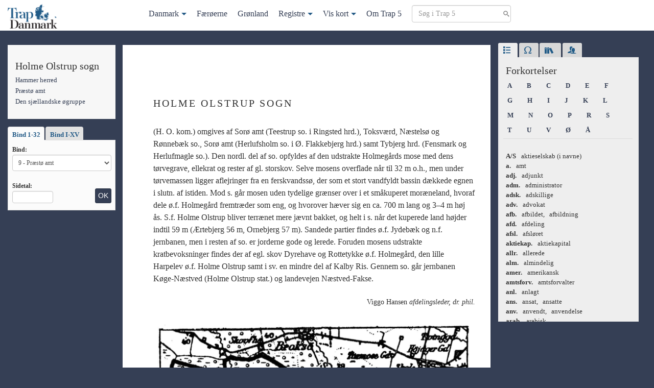

--- FILE ---
content_type: text/html; charset=UTF-8
request_url: https://trap5.lex.dk/sogn/holme-olstrup-sogn-hammer-herred/
body_size: 30749
content:

<!doctype html>
<html lang="da-DK">
<head>
  <meta charset="utf-8">
  <meta http-equiv="x-ua-compatible" content="ie=edge">
  <meta name="viewport" content="width=device-width, initial-scale=1">
  <title>
    Holme Olstrup sogn | Trap 5</title>
  <meta name='robots' content='max-image-preview:large' />
<style id='wp-img-auto-sizes-contain-inline-css' type='text/css'>
img:is([sizes=auto i],[sizes^="auto," i]){contain-intrinsic-size:3000px 1500px}
/*# sourceURL=wp-img-auto-sizes-contain-inline-css */
</style>
<style id='wp-block-library-inline-css' type='text/css'>
:root{--wp-block-synced-color:#7a00df;--wp-block-synced-color--rgb:122,0,223;--wp-bound-block-color:var(--wp-block-synced-color);--wp-editor-canvas-background:#ddd;--wp-admin-theme-color:#007cba;--wp-admin-theme-color--rgb:0,124,186;--wp-admin-theme-color-darker-10:#006ba1;--wp-admin-theme-color-darker-10--rgb:0,107,160.5;--wp-admin-theme-color-darker-20:#005a87;--wp-admin-theme-color-darker-20--rgb:0,90,135;--wp-admin-border-width-focus:2px}@media (min-resolution:192dpi){:root{--wp-admin-border-width-focus:1.5px}}.wp-element-button{cursor:pointer}:root .has-very-light-gray-background-color{background-color:#eee}:root .has-very-dark-gray-background-color{background-color:#313131}:root .has-very-light-gray-color{color:#eee}:root .has-very-dark-gray-color{color:#313131}:root .has-vivid-green-cyan-to-vivid-cyan-blue-gradient-background{background:linear-gradient(135deg,#00d084,#0693e3)}:root .has-purple-crush-gradient-background{background:linear-gradient(135deg,#34e2e4,#4721fb 50%,#ab1dfe)}:root .has-hazy-dawn-gradient-background{background:linear-gradient(135deg,#faaca8,#dad0ec)}:root .has-subdued-olive-gradient-background{background:linear-gradient(135deg,#fafae1,#67a671)}:root .has-atomic-cream-gradient-background{background:linear-gradient(135deg,#fdd79a,#004a59)}:root .has-nightshade-gradient-background{background:linear-gradient(135deg,#330968,#31cdcf)}:root .has-midnight-gradient-background{background:linear-gradient(135deg,#020381,#2874fc)}:root{--wp--preset--font-size--normal:16px;--wp--preset--font-size--huge:42px}.has-regular-font-size{font-size:1em}.has-larger-font-size{font-size:2.625em}.has-normal-font-size{font-size:var(--wp--preset--font-size--normal)}.has-huge-font-size{font-size:var(--wp--preset--font-size--huge)}.has-text-align-center{text-align:center}.has-text-align-left{text-align:left}.has-text-align-right{text-align:right}.has-fit-text{white-space:nowrap!important}#end-resizable-editor-section{display:none}.aligncenter{clear:both}.items-justified-left{justify-content:flex-start}.items-justified-center{justify-content:center}.items-justified-right{justify-content:flex-end}.items-justified-space-between{justify-content:space-between}.screen-reader-text{border:0;clip-path:inset(50%);height:1px;margin:-1px;overflow:hidden;padding:0;position:absolute;width:1px;word-wrap:normal!important}.screen-reader-text:focus{background-color:#ddd;clip-path:none;color:#444;display:block;font-size:1em;height:auto;left:5px;line-height:normal;padding:15px 23px 14px;text-decoration:none;top:5px;width:auto;z-index:100000}html :where(.has-border-color){border-style:solid}html :where([style*=border-top-color]){border-top-style:solid}html :where([style*=border-right-color]){border-right-style:solid}html :where([style*=border-bottom-color]){border-bottom-style:solid}html :where([style*=border-left-color]){border-left-style:solid}html :where([style*=border-width]){border-style:solid}html :where([style*=border-top-width]){border-top-style:solid}html :where([style*=border-right-width]){border-right-style:solid}html :where([style*=border-bottom-width]){border-bottom-style:solid}html :where([style*=border-left-width]){border-left-style:solid}html :where(img[class*=wp-image-]){height:auto;max-width:100%}:where(figure){margin:0 0 1em}html :where(.is-position-sticky){--wp-admin--admin-bar--position-offset:var(--wp-admin--admin-bar--height,0px)}@media screen and (max-width:600px){html :where(.is-position-sticky){--wp-admin--admin-bar--position-offset:0px}}

/*# sourceURL=wp-block-library-inline-css */
</style><style id='global-styles-inline-css' type='text/css'>
:root{--wp--preset--aspect-ratio--square: 1;--wp--preset--aspect-ratio--4-3: 4/3;--wp--preset--aspect-ratio--3-4: 3/4;--wp--preset--aspect-ratio--3-2: 3/2;--wp--preset--aspect-ratio--2-3: 2/3;--wp--preset--aspect-ratio--16-9: 16/9;--wp--preset--aspect-ratio--9-16: 9/16;--wp--preset--color--black: #000000;--wp--preset--color--cyan-bluish-gray: #abb8c3;--wp--preset--color--white: #ffffff;--wp--preset--color--pale-pink: #f78da7;--wp--preset--color--vivid-red: #cf2e2e;--wp--preset--color--luminous-vivid-orange: #ff6900;--wp--preset--color--luminous-vivid-amber: #fcb900;--wp--preset--color--light-green-cyan: #7bdcb5;--wp--preset--color--vivid-green-cyan: #00d084;--wp--preset--color--pale-cyan-blue: #8ed1fc;--wp--preset--color--vivid-cyan-blue: #0693e3;--wp--preset--color--vivid-purple: #9b51e0;--wp--preset--gradient--vivid-cyan-blue-to-vivid-purple: linear-gradient(135deg,rgb(6,147,227) 0%,rgb(155,81,224) 100%);--wp--preset--gradient--light-green-cyan-to-vivid-green-cyan: linear-gradient(135deg,rgb(122,220,180) 0%,rgb(0,208,130) 100%);--wp--preset--gradient--luminous-vivid-amber-to-luminous-vivid-orange: linear-gradient(135deg,rgb(252,185,0) 0%,rgb(255,105,0) 100%);--wp--preset--gradient--luminous-vivid-orange-to-vivid-red: linear-gradient(135deg,rgb(255,105,0) 0%,rgb(207,46,46) 100%);--wp--preset--gradient--very-light-gray-to-cyan-bluish-gray: linear-gradient(135deg,rgb(238,238,238) 0%,rgb(169,184,195) 100%);--wp--preset--gradient--cool-to-warm-spectrum: linear-gradient(135deg,rgb(74,234,220) 0%,rgb(151,120,209) 20%,rgb(207,42,186) 40%,rgb(238,44,130) 60%,rgb(251,105,98) 80%,rgb(254,248,76) 100%);--wp--preset--gradient--blush-light-purple: linear-gradient(135deg,rgb(255,206,236) 0%,rgb(152,150,240) 100%);--wp--preset--gradient--blush-bordeaux: linear-gradient(135deg,rgb(254,205,165) 0%,rgb(254,45,45) 50%,rgb(107,0,62) 100%);--wp--preset--gradient--luminous-dusk: linear-gradient(135deg,rgb(255,203,112) 0%,rgb(199,81,192) 50%,rgb(65,88,208) 100%);--wp--preset--gradient--pale-ocean: linear-gradient(135deg,rgb(255,245,203) 0%,rgb(182,227,212) 50%,rgb(51,167,181) 100%);--wp--preset--gradient--electric-grass: linear-gradient(135deg,rgb(202,248,128) 0%,rgb(113,206,126) 100%);--wp--preset--gradient--midnight: linear-gradient(135deg,rgb(2,3,129) 0%,rgb(40,116,252) 100%);--wp--preset--font-size--small: 13px;--wp--preset--font-size--medium: 20px;--wp--preset--font-size--large: 36px;--wp--preset--font-size--x-large: 42px;--wp--preset--spacing--20: 0.44rem;--wp--preset--spacing--30: 0.67rem;--wp--preset--spacing--40: 1rem;--wp--preset--spacing--50: 1.5rem;--wp--preset--spacing--60: 2.25rem;--wp--preset--spacing--70: 3.38rem;--wp--preset--spacing--80: 5.06rem;--wp--preset--shadow--natural: 6px 6px 9px rgba(0, 0, 0, 0.2);--wp--preset--shadow--deep: 12px 12px 50px rgba(0, 0, 0, 0.4);--wp--preset--shadow--sharp: 6px 6px 0px rgba(0, 0, 0, 0.2);--wp--preset--shadow--outlined: 6px 6px 0px -3px rgb(255, 255, 255), 6px 6px rgb(0, 0, 0);--wp--preset--shadow--crisp: 6px 6px 0px rgb(0, 0, 0);}:where(.is-layout-flex){gap: 0.5em;}:where(.is-layout-grid){gap: 0.5em;}body .is-layout-flex{display: flex;}.is-layout-flex{flex-wrap: wrap;align-items: center;}.is-layout-flex > :is(*, div){margin: 0;}body .is-layout-grid{display: grid;}.is-layout-grid > :is(*, div){margin: 0;}:where(.wp-block-columns.is-layout-flex){gap: 2em;}:where(.wp-block-columns.is-layout-grid){gap: 2em;}:where(.wp-block-post-template.is-layout-flex){gap: 1.25em;}:where(.wp-block-post-template.is-layout-grid){gap: 1.25em;}.has-black-color{color: var(--wp--preset--color--black) !important;}.has-cyan-bluish-gray-color{color: var(--wp--preset--color--cyan-bluish-gray) !important;}.has-white-color{color: var(--wp--preset--color--white) !important;}.has-pale-pink-color{color: var(--wp--preset--color--pale-pink) !important;}.has-vivid-red-color{color: var(--wp--preset--color--vivid-red) !important;}.has-luminous-vivid-orange-color{color: var(--wp--preset--color--luminous-vivid-orange) !important;}.has-luminous-vivid-amber-color{color: var(--wp--preset--color--luminous-vivid-amber) !important;}.has-light-green-cyan-color{color: var(--wp--preset--color--light-green-cyan) !important;}.has-vivid-green-cyan-color{color: var(--wp--preset--color--vivid-green-cyan) !important;}.has-pale-cyan-blue-color{color: var(--wp--preset--color--pale-cyan-blue) !important;}.has-vivid-cyan-blue-color{color: var(--wp--preset--color--vivid-cyan-blue) !important;}.has-vivid-purple-color{color: var(--wp--preset--color--vivid-purple) !important;}.has-black-background-color{background-color: var(--wp--preset--color--black) !important;}.has-cyan-bluish-gray-background-color{background-color: var(--wp--preset--color--cyan-bluish-gray) !important;}.has-white-background-color{background-color: var(--wp--preset--color--white) !important;}.has-pale-pink-background-color{background-color: var(--wp--preset--color--pale-pink) !important;}.has-vivid-red-background-color{background-color: var(--wp--preset--color--vivid-red) !important;}.has-luminous-vivid-orange-background-color{background-color: var(--wp--preset--color--luminous-vivid-orange) !important;}.has-luminous-vivid-amber-background-color{background-color: var(--wp--preset--color--luminous-vivid-amber) !important;}.has-light-green-cyan-background-color{background-color: var(--wp--preset--color--light-green-cyan) !important;}.has-vivid-green-cyan-background-color{background-color: var(--wp--preset--color--vivid-green-cyan) !important;}.has-pale-cyan-blue-background-color{background-color: var(--wp--preset--color--pale-cyan-blue) !important;}.has-vivid-cyan-blue-background-color{background-color: var(--wp--preset--color--vivid-cyan-blue) !important;}.has-vivid-purple-background-color{background-color: var(--wp--preset--color--vivid-purple) !important;}.has-black-border-color{border-color: var(--wp--preset--color--black) !important;}.has-cyan-bluish-gray-border-color{border-color: var(--wp--preset--color--cyan-bluish-gray) !important;}.has-white-border-color{border-color: var(--wp--preset--color--white) !important;}.has-pale-pink-border-color{border-color: var(--wp--preset--color--pale-pink) !important;}.has-vivid-red-border-color{border-color: var(--wp--preset--color--vivid-red) !important;}.has-luminous-vivid-orange-border-color{border-color: var(--wp--preset--color--luminous-vivid-orange) !important;}.has-luminous-vivid-amber-border-color{border-color: var(--wp--preset--color--luminous-vivid-amber) !important;}.has-light-green-cyan-border-color{border-color: var(--wp--preset--color--light-green-cyan) !important;}.has-vivid-green-cyan-border-color{border-color: var(--wp--preset--color--vivid-green-cyan) !important;}.has-pale-cyan-blue-border-color{border-color: var(--wp--preset--color--pale-cyan-blue) !important;}.has-vivid-cyan-blue-border-color{border-color: var(--wp--preset--color--vivid-cyan-blue) !important;}.has-vivid-purple-border-color{border-color: var(--wp--preset--color--vivid-purple) !important;}.has-vivid-cyan-blue-to-vivid-purple-gradient-background{background: var(--wp--preset--gradient--vivid-cyan-blue-to-vivid-purple) !important;}.has-light-green-cyan-to-vivid-green-cyan-gradient-background{background: var(--wp--preset--gradient--light-green-cyan-to-vivid-green-cyan) !important;}.has-luminous-vivid-amber-to-luminous-vivid-orange-gradient-background{background: var(--wp--preset--gradient--luminous-vivid-amber-to-luminous-vivid-orange) !important;}.has-luminous-vivid-orange-to-vivid-red-gradient-background{background: var(--wp--preset--gradient--luminous-vivid-orange-to-vivid-red) !important;}.has-very-light-gray-to-cyan-bluish-gray-gradient-background{background: var(--wp--preset--gradient--very-light-gray-to-cyan-bluish-gray) !important;}.has-cool-to-warm-spectrum-gradient-background{background: var(--wp--preset--gradient--cool-to-warm-spectrum) !important;}.has-blush-light-purple-gradient-background{background: var(--wp--preset--gradient--blush-light-purple) !important;}.has-blush-bordeaux-gradient-background{background: var(--wp--preset--gradient--blush-bordeaux) !important;}.has-luminous-dusk-gradient-background{background: var(--wp--preset--gradient--luminous-dusk) !important;}.has-pale-ocean-gradient-background{background: var(--wp--preset--gradient--pale-ocean) !important;}.has-electric-grass-gradient-background{background: var(--wp--preset--gradient--electric-grass) !important;}.has-midnight-gradient-background{background: var(--wp--preset--gradient--midnight) !important;}.has-small-font-size{font-size: var(--wp--preset--font-size--small) !important;}.has-medium-font-size{font-size: var(--wp--preset--font-size--medium) !important;}.has-large-font-size{font-size: var(--wp--preset--font-size--large) !important;}.has-x-large-font-size{font-size: var(--wp--preset--font-size--x-large) !important;}
/*# sourceURL=global-styles-inline-css */
</style>

<style id='classic-theme-styles-inline-css' type='text/css'>
/*! This file is auto-generated */
.wp-block-button__link{color:#fff;background-color:#32373c;border-radius:9999px;box-shadow:none;text-decoration:none;padding:calc(.667em + 2px) calc(1.333em + 2px);font-size:1.125em}.wp-block-file__button{background:#32373c;color:#fff;text-decoration:none}
/*# sourceURL=/wp-includes/css/classic-themes.min.css */
</style>
<link rel="stylesheet" href="/wp-content/plugins/stk-traplookup/public/assets/css/public.css?ver=1.0.1">
<link rel="stylesheet" href="/wp-content/themes/trap5/dist/styles/main.css?ver=1.0.1">
<script type="text/javascript" src="https://ajax.googleapis.com/ajax/libs/jquery/3.7.1/jquery.min.js" id="jquery-js"></script>
<script>window.jQuery || document.write('<script src="/wp-includes/js/jquery/jquery.js"><\/script>')</script>
<script type="text/javascript" src="/wp-content/plugins/stk-traplookup/public/assets/js/public.js?ver=1.0.1" id="stk-traplookup-plugin-script-js"></script>
<script type="text/javascript" src="/wp-content/plugins/stk-traplookup/public/assets/js/lookup.js?ver=1.0.1" id="stk-traplookup-traplookup-js"></script>
	<link rel="canonical" href="https://trap5.lex.dk/sogn/holme-olstrup-sogn-hammer-herred/">
</head>
<body class="wp-singular trap_sogn-template-default single single-trap_sogn postid-48500 wp-theme-trap5 holme-olstrup-sogn-hammer-herred sidebar-primary">
<!--[if IE]>
<div class="alert alert-warning">
  You are using an <strong>outdated</strong> browser. Please <a href="http://browsehappy.com/">upgrade your
  browser</a> to improve your experience.</div>
<![endif]-->


<nav class="navbar navbar-default navbar-fixed-top" id="slide-nav">
  <div class="container">
    <div class="navbar-header">
      <button type="button" class="navbar-toggle collapsed" data-toggle="collapse"
              data-target="#trap-menu" aria-expanded="false">
        <span class="sr-only">Toggle navigation</span>
        <span class="icon-bar"></span>
        <span class="icon-bar"></span>
        <span class="icon-bar"></span>
      </button>
      <a class="navbar-brand navbar-left" href="https://trap5.lex.dk/">
        <img class="logo" src="/wp-content/themes/trap5/dist/images/logo.png"
             alt="Trap 5">
      </a>
    </div>

    <div class="collapse navbar-collapse trap-menu" id="trap-menu">
      <div class="mega-menu-container"><ul class="menu"><li id="menu-item-257519" class="menu-item menu-item-type-post_type menu-item-object-trap_land menu-item-has-children menu-item-257519"><a href="https://trap5.lex.dk/land/landet-og-folket/">Danmark</a>
<ul class="sub-menu">
	<li id="menu-item-257484" class="menu-item menu-item-type-post_type menu-item-object-trap_landsdel menu-item-has-children menu-item-257484"><a href="https://trap5.lex.dk/landsdel/jylland/">Jylland</a>
	<ul class="sub-menu">
		<li id="menu-item-257489" class="menu-item menu-item-type-post_type menu-item-object-trap_amt menu-item-257489"><a href="https://trap5.lex.dk/amt/hjoerring-amt/">Hjørring amt</a></li>
		<li id="menu-item-257490" class="menu-item menu-item-type-post_type menu-item-object-trap_amt menu-item-257490"><a href="https://trap5.lex.dk/amt/thisted-amt/">Thisted amt</a></li>
		<li id="menu-item-257491" class="menu-item menu-item-type-post_type menu-item-object-trap_amt menu-item-257491"><a href="https://trap5.lex.dk/amt/aalborg-amt/">Aalborg amt</a></li>
		<li id="menu-item-257492" class="menu-item menu-item-type-post_type menu-item-object-trap_amt menu-item-257492"><a href="https://trap5.lex.dk/amt/viborg-amt/">Viborg amt</a></li>
		<li id="menu-item-257493" class="menu-item menu-item-type-post_type menu-item-object-trap_amt menu-item-257493"><a href="https://trap5.lex.dk/amt/randers-amt/">Randers amt</a></li>
		<li id="menu-item-257494" class="menu-item menu-item-type-post_type menu-item-object-trap_amt menu-item-257494"><a href="https://trap5.lex.dk/amt/aarhus-amt/">Århus amt</a></li>
		<li id="menu-item-257495" class="menu-item menu-item-type-post_type menu-item-object-trap_amt menu-item-257495"><a href="https://trap5.lex.dk/amt/skanderborg-amt/">Skanderborg amt</a></li>
		<li id="menu-item-257496" class="menu-item menu-item-type-post_type menu-item-object-trap_amt menu-item-257496"><a href="https://trap5.lex.dk/amt/vejle-amt/">Vejle amt</a></li>
		<li id="menu-item-257497" class="menu-item menu-item-type-post_type menu-item-object-trap_amt menu-item-257497"><a href="https://trap5.lex.dk/amt/ringkoebing-amt/">Ringkøbing amt</a></li>
		<li id="menu-item-257498" class="menu-item menu-item-type-post_type menu-item-object-trap_amt menu-item-257498"><a href="https://trap5.lex.dk/amt/ribe-amt/">Ribe amt</a></li>
	</ul>
</li>
	<li id="menu-item-257485" class="menu-item menu-item-type-post_type menu-item-object-trap_landsdel menu-item-has-children menu-item-257485"><a href="https://trap5.lex.dk/landsdel/den-sjaellandske-oegruppe/">Den sjællandske øgruppe</a>
	<ul class="sub-menu">
		<li id="menu-item-257511" class="menu-item menu-item-type-post_type menu-item-object-trap_amt menu-item-257511"><a href="https://trap5.lex.dk/amt/koebenhavns-amt/">Københavns amt</a></li>
		<li id="menu-item-257499" class="menu-item menu-item-type-post_type menu-item-object-trap_amt menu-item-257499"><a href="https://trap5.lex.dk/amt/frederiksborg-amt/">Frederiksborg amt</a></li>
		<li id="menu-item-257500" class="menu-item menu-item-type-post_type menu-item-object-trap_amt menu-item-257500"><a href="https://trap5.lex.dk/amt/holbaek-amt/">Holbæk amt</a></li>
		<li id="menu-item-257501" class="menu-item menu-item-type-post_type menu-item-object-trap_amt menu-item-257501"><a href="https://trap5.lex.dk/amt/soroe-amt/">Sorø amt</a></li>
		<li id="menu-item-257502" class="menu-item menu-item-type-post_type menu-item-object-trap_amt menu-item-257502"><a href="https://trap5.lex.dk/amt/praestoe-amt/">Præstø amt</a></li>
		<li id="menu-item-257503" class="menu-item menu-item-type-post_type menu-item-object-trap_amt menu-item-257503"><a href="https://trap5.lex.dk/amt/bornholms-amt/">Bornholms amt</a></li>
		<li id="menu-item-257504" class="menu-item menu-item-type-post_type menu-item-object-trap_amt menu-item-257504"><a href="https://trap5.lex.dk/amt/maribo-amt/">Maribo amt</a></li>
	</ul>
</li>
	<li id="menu-item-257483" class="menu-item menu-item-type-post_type menu-item-object-trap_landsdel menu-item-has-children menu-item-257483"><a href="https://trap5.lex.dk/landsdel/de-soenderjyske-landsdele/">De sønderjyske landsdele</a>
	<ul class="sub-menu">
		<li id="menu-item-257505" class="menu-item menu-item-type-post_type menu-item-object-trap_amt menu-item-257505"><a href="https://trap5.lex.dk/amt/haderslev-amt/">Haderslev amt</a></li>
		<li id="menu-item-257508" class="menu-item menu-item-type-post_type menu-item-object-trap_amt menu-item-257508"><a href="https://trap5.lex.dk/amt/toender-amt/">Tønder amt</a></li>
		<li id="menu-item-257506" class="menu-item menu-item-type-post_type menu-item-object-trap_amt menu-item-257506"><a href="https://trap5.lex.dk/amt/aabenraa-amt/">Åbenrå amt</a></li>
		<li id="menu-item-257507" class="menu-item menu-item-type-post_type menu-item-object-trap_amt menu-item-257507"><a href="https://trap5.lex.dk/amt/soenderborg-amt/">Sønderborg amt</a></li>
	</ul>
</li>
	<li id="menu-item-257486" class="menu-item menu-item-type-post_type menu-item-object-trap_landsdel menu-item-has-children menu-item-257486"><a href="https://trap5.lex.dk/landsdel/den-fynske-oegruppe/">Den fynske øgruppe</a>
	<ul class="sub-menu">
		<li id="menu-item-257509" class="menu-item menu-item-type-post_type menu-item-object-trap_amt menu-item-257509"><a href="https://trap5.lex.dk/amt/odense-amt/">Odense amt</a></li>
		<li id="menu-item-257510" class="menu-item menu-item-type-post_type menu-item-object-trap_amt menu-item-257510"><a href="https://trap5.lex.dk/amt/svendborg-amt/">Svendborg amt</a></li>
	</ul>
</li>
	<li id="menu-item-257482" class="menu-item menu-item-type-post_type menu-item-object-trap_landsdel menu-item-has-children menu-item-257482"><a href="https://trap5.lex.dk/landsdel/storkoebenhavn/">Storkøbenhavn</a>
	<ul class="sub-menu">
		<li id="menu-item-257514" class="menu-item menu-item-type-post_type menu-item-object-trap_part menu-item-257514"><a href="https://trap5.lex.dk/landsdelspart/i-befolkning-erhverv-og-trafik-storkoebenhavn/">Befolkningen, erhverv og trafik</a></li>
		<li id="menu-item-257513" class="menu-item menu-item-type-post_type menu-item-object-trap_part menu-item-257513"><a href="https://trap5.lex.dk/landsdelspart/ii-kirker-kultur-og-sociale-forhold-storkoebenhavn/">Kirker, kultur og sociale forhold</a></li>
		<li id="menu-item-257512" class="menu-item menu-item-type-post_type menu-item-object-trap_part menu-item-257512"><a href="https://trap5.lex.dk/landsdelspart/iii-statsforvaltning-arkitektur-og-historie-storkoebenhavn/">Statsforvaltning, arkitektur og historie</a></li>
	</ul>
</li>
</ul>
</li>
<li id="menu-item-257518" class="menu-item menu-item-type-post_type menu-item-object-trap_land menu-item-257518"><a href="https://trap5.lex.dk/land/faeroeerne/">Færøerne</a></li>
<li id="menu-item-257517" class="menu-item menu-item-type-post_type menu-item-object-trap_land menu-item-257517"><a href="https://trap5.lex.dk/land/groenland/">Grønland</a></li>
<li id="menu-item-257516" class="trap-dropdown menu-item menu-item-type-custom menu-item-object-custom menu-item-has-children menu-item-257516"><a href="#">Registre</a>
<ul class="sub-menu">
	<li id="menu-item-257520" class="menu-item menu-item-type-post_type menu-item-object-post menu-item-257520"><a href="https://trap5.lex.dk/stedregister/stedregister-a/">Steder</a></li>
	<li id="menu-item-257515" class="menu-item menu-item-type-post_type menu-item-object-post menu-item-257515"><a href="https://trap5.lex.dk/personregister/person-a/">Personer</a></li>
	<li id="menu-item-257821" class="menu-item menu-item-type-post_type menu-item-object-post menu-item-257821"><a href="https://trap5.lex.dk/noegle/noegle-nogle-typer-af-administrative-inddelinger-foer-1-april-1970-trap-danmark-5-udgave/">Nøgle</a></li>
</ul>
</li>
<li id="menu-item-257487" class="trap-dropdown menu-item menu-item-type-custom menu-item-object-custom menu-item-has-children menu-item-257487"><a target="_blank" href="#">Vis kort</a>
<ul class="sub-menu">
	<li id="menu-item-257521" class="menu-item menu-item-type-custom menu-item-object-custom menu-item-257521"><a target="_blank" href="/kort">Danmark</a></li>
	<li id="menu-item-257522" class="menu-item menu-item-type-custom menu-item-object-custom menu-item-257522"><a target="_blank" href="/kort/faeroeerne">Færøerne</a></li>
	<li id="menu-item-257523" class="menu-item menu-item-type-custom menu-item-object-custom menu-item-257523"><a target="_blank" href="/kort/groenland">Grønland</a></li>
</ul>
</li>
<li id="menu-item-257488" class="menu-item menu-item-type-post_type menu-item-object-page menu-item-257488"><a href="https://trap5.lex.dk/om/">Om Trap 5</a></li>
<li class="menu-item">
            <form method="get" class="search-form nav-search" action="/soeg">
            <div><label class="screen-reader-text">Søg i Trap 5</label>
            <input type="text" id="s" class="search-field" placeholder="Søg i Trap 5" value="" name="term" />
            <input type="submit" class="btn btn-primary btn-sm sr-only" value="Søg" />
            </div>
            </form>
			</li></ul></div>    </div>


  </div>
</nav>


<div class="wrap container mtm" role="document">
  <div class="row">
    <main class="main">
      
  <div class="row">

    <div class="col-md-3 col-lg-3">
      <div class="sidebar-left-fixed clearfix">
        <div class="sidebar-left-fixed-fade">
          
            <div class="trap-meta hidden-xs hidden-sm trap-meta-container">
              















  <h4 class="trap-meta-title">
  Holme Olstrup sogn</h4>

<ul class="trap-list">

            <li>
        <a href="https://trap5.lex.dk/herred/hammer-herred-praestoe-amt/">
          Hammer herred        </a>
      </li>
          

  

                  <li>
        <a href="/amt/praestoe-amt/">
          Præstø amt        </a>
      </li>
          

                  <li>
        <a href="/landsdel/den-sjaellandske-oegruppe/">
          Den sjællandske øgruppe        </a>
      </li>
            
</ul>




            </div>

            <div class="hidden-xs hidden-sm">
              <div id="trap_lookup_div" class="trap-lookup">

  <!-- Nav tabs -->
  <ul class="nav nav-tabs" role="tablist">
    <li role="presentation" class="active"><a href="#32bind" aria-controls="32bind" role="tab" data-toggle="tab">
        Bind 1-32
      </a></li>
    <li role="presentation"><a href="#15bind" aria-controls="15bind" role="tab" data-toggle="tab">Bind I-XV</a></li>
  </ul>


  <!-- Tab panes -->
  <div class="tab-content clearfix">
    <div role="tabpanel" class="tab-pane active" id="32bind">

      <form id="trap_lookup_form" data-adminurl="https://trap5.lex.dk/wp-admin/admin-ajax.php">
        <label for="trap_volumes_dropdown">Bind:</label>
        <select id="trap_volumes_dropdown" class="form-control trap-volumes-dropdown" name="trap_lookup_dropdown">
          <option value="01">1 - Landet og folket</option>
          <option value="02">2 - Storkøbenhavn I</option>
          <option value="03">3 - Storkøbenhavn II</option>
          <option value="04">4 - Storkøbenhavn III</option>
          <option value="05">5 - Københavns amt</option>
          <option value="06">6 - Frederiksborg amt</option>
          <option value="07">7 - Holbæk amt</option>
          <option value="08">8 - Sorø amt</option>
          <option value="09">9 - Præstø amt</option>
          <option value="10">10 - Bornholms amt</option>
          <option value="11">11 - Maribo amt</option>
          <option value="12">12 - Odense amt</option>
          <option value="13">13 - Svendborg amt</option>
          <option value="14">14 - Hjørring amt</option>
          <option value="15">15 - Thisted amt</option>
          <option value="16">16 - Ålborg amt</option>
          <option value="17">17 - Viborg amt</option>
          <option value="18">18 - Randers amt</option>
          <option value="19">19 - Århus amt</option>
          <option value="20">20 - Skanderborg amt</option>
          <option value="21">21 - Vejle amt</option>
          <option value="22">22 - Ringkøbing amt</option>
          <option value="23">23 - Ribe amt</option>
          <option value="24">24 - Haderslev amt</option>
          <option value="25">25 - Tønder amt</option>
          <option value="26">26 - Åbenrå & Sønderborg amter</option>
          <option value="27">27 - Stedregister</option>
          <option value="28">28 - Personregister</option>
          <option value="29">29 - Færøerne</option>
          <option value="30">30 - Grønland</option>
        </select>

        <div class="clearfix">
          <div class="form-group pull-left mbn">
            <label class="mts" for="lookup_page_number">Sidetal:</label>
            <input class="form-control lookup-page-number" type="number" min="1" max="10000" id="lookup_page_number"
                   placeholder=""/>
          </div>
          <input type="submit" value="OK" id="trap_lookup_submit"
                 class="mtm btn btn-sm btn-primary pull-right">
        </div>
      </form>
    </div>

    <div role="tabpanel" class="tab-pane" id="15bind">
      <form id="trap_large_volumes_lookup_form" data-adminurl="https://trap5.lex.dk/wp-admin/admin-ajax.php">
        <label for="trap_large_volumes_dropdown">Bind:</label>
        <select id="trap_large_volumes_dropdown" class="form-control trap-volumes-dropdown"
                name="trap_large_volumes_dropdown">
          <option value="01" selected="selected">I - Landet og folket / Storkøbenhavn I</option>
          <option value="02">II - Storkøbenhavn II / Storkøbenhavn III / Københavns amt</option>
          <option value="03"> III - Frederiksborg amt / Holbæk amt / Sorø amt</option>
          <option value="04">IV - Præstø amt / Bornholms amt / Maribo amt</option>
          <option value="05">V - Odense amt / Svendborg amt</option>
          <option value="06">VI - Hjørring amt / Thisted amt / Ålborg amt</option>
          <option value="07">VII - Viborg amt / Randers amt</option>
          <option value="08">VIII - Århus amt / Skanderborg amt/ Vejle amt</option>
          <option value="09">IX - Ringkøbing amt / Ribe amt</option>
          <option value="10">X - Haderslev amt / Tønder amt/ Åbenrå & Sønderborg amter</option>
          <option value="11">XI - Stedregister</option>
          <option value="12">XII - Personregister</option>
          <option value="13">XIII - Færøerne</option>
          <option value="14">XIV - Grønland</option>
        </select>

        <div class="clearfix">
          <div class="form-group pull-left mbn">
            <label class="mts" for="large_lookup_page_number">Sidetal:</label>
            <input class="form-control lookup-page-number" type="number" min="1" max="10000"
                   id="large_lookup_page_number"
                   placeholder=""/>
          </div>

          <input type="submit" value="OK" class="mtm btn btn-sm btn-primary pull-right">
        </div>
      </form>
    </div>
    <div id="result" class="small"></div>

  </div>
</div>

            </div>


          
          
          
        </div>
      </div>
    </div>


    <article class="col-md-9 col-lg-9 trap-content post-48500 trap_sogn type-trap_sogn status-publish hentry">

      <button type="button" class="btn-success btn trap-index hidden-md hidden-lg" data-toggle="modal"
              data-target="#trapNav">+
      </button>


      <div class="modal fade" id="trapNav" tabindex="-1" role="dialog">
        <div class="modal-dialog" role="document">
          <div class="modal-content">
            <div class="modal-body trap-meta">
              <button type="button" class="close" data-dismiss="modal" aria-label="Luk"><span
                  aria-hidden="true">&times;</span></button>
                            















  <h4 class="trap-meta-title">
  Holme Olstrup sogn</h4>

<ul class="trap-list">

            <li>
        <a href="https://trap5.lex.dk/herred/hammer-herred-praestoe-amt/">
          Hammer herred        </a>
      </li>
          

  

                  <li>
        <a href="/amt/praestoe-amt/">
          Præstø amt        </a>
      </li>
          

                  <li>
        <a href="/landsdel/den-sjaellandske-oegruppe/">
          Den sjællandske øgruppe        </a>
      </li>
            
</ul>




                          </div>
          </div>
        </div>
      </div>

      <header class="mbm single-header">
        <div class="single-header-title">
          <h1 class="entry-title">Holme Olstrup sogn</h1>        </div>
        
        <a class="trap-map" href="/kort" target="_blank"></a>

        
      </header>

      <div class="entry-content">
        <div class="search-data"
                 data-search-type="sogn"
                 data-search-vol="09"
                 data-search-region="Den sjællandske øgruppe"
                 data-search-amt="Præstø amt"
                 data-search-herred="Hammer herred">
               <p>(H. O. kom.) omgives af Sorø amt (Teestrup so. i Ringsted hrd.), Toksværd, Næstelsø og Rønnebæk so., Sorø amt (Herlufsholm so. i Ø. Flakkebjerg hrd.) samt Tybjerg hrd. (Fensmark og Herlufmagle so.). Den nordl. del af so. opfyldes af den udstrakte Holmegårds mose med dens tørvegrave, ellekrat og rester af gl. storskov. Selve mosens overflade når til 32 m o.h., men under tørvemassen ligger aflejringer fra en ferskvandssø, der som et stort vandfyldt bassin dækkede egnen i slutn. af istiden. Mod s. går mosen uden tydelige grænser over i et småkuperet moræneland, hvoraf dele ø.f. Holmegård fremtræder som eng, og hvorover hæver sig en ca. 700 m lang og 3–4 m høj ås. S.f. Holme Olstrup bliver terrænet mere jævnt bakket, og helt i s. når det kuperede land højder indtil 59 m (Ærtebjerg 56 m, Ornebjerg 57 m). Sandede partier findes ø.f. Jydebæk og n.f. jernbanen, men i resten af so. er jorderne gode og lerede. Foruden mosens udstrakte kratbevoksninger findes der af egl. skov Dyrehave og Rottetykke ø.f. Holmegård, den lille Harpelev ø.f. Holme Olstrup samt i sv. en mindre del af Kalby Ris. Gennem so. går jernbanen Køge-Næstved (Holme Olstrup stat.) og landevejen Næstved-Fakse.</p>
               <div class="contributors">
                  <p class="contributor" data-initials="VH">Viggo Hansen <em>afdelingsleder, dr. phil.</em>
                  </p>
               </div>
               <div class="illustration zoom trap-kort">
                  <img decoding="async" src="https://www.scanpix.dk/htrx/cgi/showimage.cgi?IMAGEID=trap5_09_image141&amp;SIZE=1800"
                       class="Map"
                       alt="(Kort)."/>
               </div>
               <p class="lille-skrift">
                  <i>Areal</i> i alt 1950: 2222 ha. <i>Befolkning</i> 7/11 1950: 800 indb. fordelt på 222 husstande (1801:. 441, 1850: 610, 1901: 729, 1930: 829). Efter erhverv fordelte befolkningen sig 1940 i flg. <span class="page-break" id="v_09_p_0270">
                     <span>s. 270</span>
                  </span> grupper: 463 levede af landbrug m.v., 111 af håndværk og industri, 30 af handel og omsætning, 57 af transportvirksomhed, 10 af administration og liberale erhverv og 64 af aldersrente, formue, pension olgn., medens 7 ikke havde givet oplysning om erhverv.</p>
               <div class="contributors">
                  <p class="contributor" data-initials="RS">Rigmor Skade <em>kontorchef, cand. polit.</em>
                  </p>
               </div>
               <p>I sognet <i>byerne: Holme-Olstrup</i> (o. 1370 Olefsthorp; u. 1796) m. kirke, skole (opf. 1907) m. bibl. (opret. 1942; 1100 bd.), forskole, forsamlingshus (opf. 1893, ombygget 1950), alderdomshjem (opf. 1913), kro, jernbanestat., post- og telegrafeksp. og telf.central; <i>Kalby</i> (*1307 Kathælby, *1236 Kalby; u. 1792). – Saml. af gde og hse: <i>Kalbymark. – Gårde:</i> Hovedgd. <i>Holmegård</i> (*1327 Holme, 1351–1400 Holmægard) (i alt 109 tdr. hartk., 1316 ha, heraf 304 skov; ejdsk. 1271, grv. 810, heraf under hovedgd. 76,9 tdr. hartk., 469 ha; ejdsk. 825, grv. 499; <i>Petersminde</i> (opr. 201 ha), tidl. under Holmegård, er udstykket.</p>
               <div class="contributors">
                  <p class="contributor" data-initials="JTM">J. Tyge Møller <em>lektor, dr. phil.</em>
                  </p>
               </div>
               <p>H. O. so., der udgør een sognekom. og sa.m. Rønnebæk so. eet pastorat, har sa. tingsted og hører under de sa. kr. som Toksværd so. So. udgør 2. udskrivningskr., 112. lægd og har sessionssted i Næstved.</p>
               <div class="contributors">
                  <p class="contributor" data-initials="RS">Rigmor Skade <em>kontorchef, cand. polit.</em>
                  </p>
               </div>
               <p class="lille-skrift">
                  <i>Kirken</i> består af kor og skib fra romansk tid, opf. af rå kamp, faksekalk og kridt, et senromansk tårn i v., der er af munkesten ligesom de sengotiske tilbygn., korforlængelsen og et våbenhus i s. (begge fladloftede). 1948 er der opf. et sakristi på korforlængelsens n.side (K. Gottlob). Skibets fire opr. vinduer, alle m. rester af egetræsrammer, er synlige over hvælvene, s.døren er udvidet; øverst i skibets v.gavl er der en lille, korsformet glug og derunder en stor kridtkvader m. et af en rundstav tvedelt blændingsfelt. Tårnet, som har rundbuet arkade m. kragbånd til skibet, har fire stokv. og gavle i n.-s.; den vestre gavl er moderne, den østre sengotisk ligesom hvælvingen og trappehuset i s. Korets hvælv og dets nu skjulte østre blændingsgavl er fra o. 1400, skibets to hvælv lidt yngre. Korforlængelsen (m. utilgængelig gravkælder) tjener som kor og har i vest en fladrund arkade. – Middelald. mur af kamp og tegl om kgd.s nordre del, i ø. en fladbuet låge og portpiller.</p>
               <div class="contributors">
                  <p class="contributor" data-initials="ElM">Elna Møller <em>arkitekt</em>
                  </p>
               </div>
               <p class="lille-skrift">Over hvælvene, på skibets vægge, findes spor af romanske kalkmalerier, stående figurer m. stukglorier. 1949 afdækkedes en dommedagsfremstilling, o. 1550, i skibets ø.kappe. – Inventaret rest. 1939–40 (K. Gottlob, Einar V. Jensen). Alterbord 1939–40 (Kai Louis Jensen) m. relief af englen, der vælter stenen fra graven. Det sengotiske korbuekrucifiks, o. 1450–1500, opsattes 1940 som alterprydelse. Den tidl. alterprydelse var en nyere dorisk søjleopbygning m. gipsfigur af Thorvaldsens Kristus. Endnu 1854 stod på alteret en sengotisk altertavle, opr. udført til Esrum klosterkirke 1496, sen., fra 1559, i Helsingør Olai kirke og efter 1665 i nærværende kirke; efter fjernelsen herfra kom den til Holmegård og 1897 til Nationalmus. Selve kirkens gl. altertavle, nu bag døbefonten, er en opr. katekismustavle i renæssance fra o. 1600; de opr. indskrifter er 1689 erstattet m. malerier direkte på træet, vistnok af Hans Lauridsen i Næstved, alle knyttet til dåbshandlingen (Kristi dåb, høvedsmandens dåb, Kristus velsigner børnene og barnedåb i en kirke). Alterbogen, fra 1901, har sølvspænder m. relieffer fra o. 1650–1700. Barokke alterstager m. Krabbe- og Gersdorffvåben (jf. prædikestol) og årst. 1679. Romansk døbefont af granit af Slagelsetype (Mackeprang. D. 77); dåbsfad af sydty. arbejde, o. 1550–75, m. reliefdrevet fremstilling af bebudelsen; fontelåg o. 1700. Fornem prædikestol fra Lorents Jørgensens værksted i Holbæk, o. 1675–80, m. tre kvindelige hjørnehermer og Kristus m. verdenskuglen; i storfelterne evangelistmalerier. Samtidig himmel m. 1688 tilsatte topstykker og våbenskjolde henvisende til Otto Krabbe, Dorthea Gersdorff, Susanne Hahn og Birgitte Scheel (jf. Fensmark). Ved rest. 1940 flyttedes prædikestolen til sin nuv. plads i skibets sydøsthjørne. Stoleværket er fra 1861. Stor malmlysekrone 1701 m. navne: »H. Otto Krabbe, F. Bergithe Scheel«. Klokker: 1) støbt 1656 af Jørgen Hansen, Kalundborg, 2) af Friedrich Holzmann, Kbh. – Foruden et par slidte barokgravsten kan nævnes to empiremonumenter af sandsten og m. marmorudsmykning i kgd.s nø.hjørne: 1) over Peder Lasson v. Post, major, † 1806, 2) Margr. Elisabeth v. Post, f. Restorff, † 1818. Fra den utilgængelige gravkælder under koret stammer et par kisteplader (Jørgen Krabbe, major, † 1717, og Kirstine Marie Krabbe til Lindersvold, † 1736, g.m. generalmajor Uldrich Christian Kruse) og Krabbe-våben.</p>
               <div class="contributors">
                  <p class="contributor" data-initials="EM">Erik Moltke <em>redaktør, dr. phil.</em>
                  </p>
               </div>
               <p class="literature">Litt.: DanmKirk. VI. Præstø a. 732–40.</p>
               <div class="page-break" id="v_09_p_0271">
                  <span>s. 271</span>
               </div>
               <div class="illustration">
                  <img decoding="async" src="https://www.scanpix.dk/htrx/cgi/showimage.cgi?IMAGEID=trap5_09_image142"
                       class="Photo"
                       alt="(Foto). Holmegård set fra vest."/>
                  <p class="caption">Holmegård set fra vest.</p>
               </div>
               <p class="lille-skrift">
                  <i>Holmegård</i> har mul. forb. m. den gd. i Holme, som Antvorskov kloster nævnes som ejer af 1327, og måske m. det gods, som hr. Jacob Michelsen 1361 erhvervede af sa. kloster. 1375–87 synes gden ejet af Tyge Mogensen (Ravensberg). Fra 1402 nævnes væbn. Anders Pedersen Griis til Nordrup som ejer. Efter hans død 1408 ejes H. af sønnen væbn. Peder G., der ejer den endnu 1438. Efter ham overgik den til hans søn hr. Joachim Griis, lensmand på Kbh.s slot (formentlig † omkr. 1478), g.m. Anne Arvidsdatter (Baad af Halland), der levede endnu 1511, formentlig som medejer af H. Sønnen Hans Griis, ligesom faderen en tid lensmand på Kbh.s slot, skrev sig til H., men var død før 1505. Han efterlod sig ingen børn, og H. deltes ml. arvingerne. Een del af godset beholdt hans enke, Anna Nielsdatter Lange, der levede endnu 1535, en anden del tilfaldt hans søster Gundel G., g.m. Oluf Daa til Ravnstrup († 1532). Selv levede hun endnu 1535 som ejer af en part i H. Anna Langes andel gik i arv til hendes brodersøn Gunde Lange til Brejning († 1564). Hans søn Fr. L. mageskiftede den 1571 bort til Peder Oxe, hvis arvinger (Barnekow’erne på Løvenborg) synes at have afhændet den til Eustachius v. Thümen til Sandbygd. Gundel Griis’ part arvedes af sønnen Claus Daa til Ravnstrup og H. († o. 1575), og efter ham ejedes den af hans søn Oluf Daa († 1600) og derefter af dennes søn Claus Daa. Denne købte den anden part af v. Thümens enke Anne Hansdatter Baden. Claus Daa, der således på ny samlede H., rejste den en ny hovedbygn. Efter hans død 1641 tilfaldt den sønnen Oluf Daa, som bl.a. p.gr.af sine forb. m. Corfitz Ulfeldt bragtes i ulykke, så han 1664 måtte mageskifte H. bort til kronen mod den ringere Hevringholm. Holmegård blev en kort tid sa.m. Gisselfeld forpagtet af Mathias Banniermann, men 1670 skænkede Fr. III den til kammerjunker Otto Krabbe, der kort efter Christian V.s tronbestigelse fik skøde på den og Broksø. 1675 opnåede han hovedgårdsrettigheder for de to gde. Han generhvervede tilliggender, som var frakommet H. i Oluf Daas tid, og udvidede den yderligere m. jorder i Toksværd og Næstelsø samt kirketiender. 1685 købte han Olstrupgd. (24 tdr. hartk.) og udparcellerede den. 1691 lagdes H. m. tilliggender under Gisselfeld birk. Efter Krabbes død 1719 ejedes H. af hans enke Birgitte Skeel († 1737). Hun testamenterede H. og Broksø til Otto Krabbes broderdatters datter Birgitte Restorff, g. 1737 m. kmh. Knud Trolle († 1760). Efter hendes død 1790 gik H. og Broksø i arv til hendes <span class="page-break" id="v_09_p_0272">
                     <span>s. 272</span>
                  </span> broderdatter Margrethe Elisabeth Restorff, g.m. major Peder Lasson v. Post, som 1801 solgte begge hovedgde til overdir. på Gisselfeld, Christian Conrad Sophus greve Danneskiold-Samsøe, der frasolgte Broksø, men til gengæld 1805–06 ved mageskifter generhvervede den gl. Olstrupgårds udparcellerede jorder. Af dem oprettedes sen. parcelgden <i>Petersminde</i>, hvis bygn. 1841 opførtes af greve Danneskiold-Samsøes enke Johanne Valentine, f. Kaas, som siden sin mands død 1823 havde været godsets ejer. 1825 havde hun gennemført sin afd. mands planer om at anlægge et glasværk på H. (se s. 244), og 1836 anlagde hun et teglværk. Efter hendes død 1843 overtoges H. og Holmegårds glasværk af sønnen overstaldmester og overdir. for Gisselfeld Christian Conrad Sophus greve D.-S. († 1886). Han efterfulgtes af sønnen hofjægerm. Ernest greve D.-S. († 1908), der igen efterfulgtes af Aage Conrad lensgreve D.-S., overdir. f. Gisselfeld, som kort før sin død 1945 overdrog den til A/S Holmegårds Glasværk. Petersminde (ca. 200 ha) frasolgtes 1927. – Godsark. LAS.</p>
               <div class="contributors">
                  <p class="contributor" data-initials="SJ">Sigurd Jensen <em>stadsarkivar, dr. phil.</em>
                  </p>
               </div>
               <p class="literature">Litt.: Chr. Axel Jensen i DHerreg. 1920. I. 169–76. Sa. i DSlHerreg. II. 1943. 136–43. P. Herbo i AarbPræstø. 1937. 49–69.</p>
               <p class="lille-skrift">Holmegård er if. indskr. over porten opf. af rigsadmiral Claus Daa 1635. Den ligger lavt i den store Holmegård mose omgivet af grave, hvis stensatte sider fortsætter op i kampestenssokkelen, der bærer den trefløjede bindingsværksbygn., som åbner sig mod ø. bort fra ladegården. Adgangen til anlægget sker fra v. ad en bro over voldgraven. Hovedfløjen med portgennemkørslen udgør den ældste del af gden, men sidefløjene skriver sig fra omtr. sa. tid. Hovedfløjen er i to stokv., det øverste er noget udkraget og hviler på udskårne knægte, på gavlene er der små udbygninger (hemmeligheder). Sidefløjene var opr. i 1 stokv., men s.længen og halvdelen af n.længen er sen. forhøjet m. et stokv. De nu afvalmede gavle på v.fløjen har formentlig haft høje gavltrekanter, ligesom der til denne fløj har hørt et nu forsv. trappetårn, om hvilket det 1663 fortælles at »de svenske har taget kobberet af«. Holmegård, som er den eneste sjæll. herregård af bindingsværk, synes i sin konstruktion af røbe slægtskab med samtidige bindingsværksarbejder i Køge og Næstved, og hvor de opr. udmuringer ml. bindingsværket er bev., findes meget varierede mønstre i murstenene, et træk, der også er kendt fra købstadshusene. Således finder man på n.gavlens karnap en muret stubmølle m. vinger. I det indre er der sket store ændringer siden opførelsen, men i et af rummene er dog bev. tapetmalerier fra 1700t. Bygningerne, der opr. var rødkalkede m. hvide fuger, fremtræder nu hvidkalkede med sortmalet bindingsværk. Rester af den opr. ladegård, som blev anlagt samtidig m. hovedbygningen, er endnu bev.</p>
               <div class="contributors">
                  <p class="contributor" data-initials="GG">Gerda Gram <em>stud. mag.</em>
                  </p>
               </div>
               <p class="lille-skrift">
                  <i>Olstrup</i> har ligget en hgd., hvis først kendte ejer Claus Botulfsen nævnes 1421. Grib Jensen (Jernskjæg) ejede den 1434–64. Den flg. ejer var hans hustrus broder, hr. Navne Jensen (Qvitzow), som ejede den 1472, og efter ham hans søn Emmike Navnesen, nævnt 1508. Sen. kom den til slægten Beck, nemlig til Albert B. og dennes broder, landsdommer Lage B., der fik låsebrev på den 1596. Hans datter Kirsten B., g.m. Johan Venstermand († 1587), skrives 1621 til O. Efter hendes død arvedes den af hendes søster Mette og dennes ægtefælle Erik Bille til Kærsgård († 1641), efter hvis død sønnen Lage B. arvede den. Han solgte den 1665 til Søren Lauridsen til Sparresholm, hvis enke Anne 1674 skødede den for 6510 rdl. til Margrete, enke efter Lyder Stiefken, borger i Kbh., og denne afhændede den 1685 (24 tdr. hartk.) til Otto Krabbe, der s.å. fik bevill. til at lægge den under Holmegd. De på jorderne byggede bøndergde blev sen. nedlagt, og gden Petersminde oprettedes (se under Holmegd.). I Olstrup by påvises endnu stedet, hvor den gl. gd. har ligget.</p>
               <div class="contributors">
                  <p class="contributor" data-initials="SJ">Sigurd Jensen <em>stadsarkivar, dr. phil.</em>
                  </p>
               </div>
               <p class="lille-skrift">Den *1440 omtalte <i>Gribs Mølle</i> (Griips Ml.) har formentlig navn af ovenn. Grib Jensen til Olstrup, og er formentlig den nuv. Holmemøllegd. ved Jydebæk. – En by <i>Tågerup</i> (*1402 Toborp, Tourup, Towrop) med 8 gde, anfores i matr. 1664 under so. En anden forsv. by <i>Nyrup</i> nævnes *1410 (Nyrop) og *1422 (Nydorp).</p>
               <div class="contributors">
                  <p class="contributor" data-initials="SJ">Sigurd Jensen <em>stadsarkivar, dr. phil.</em>
                  </p>
               </div>
               <p class="lille-skrift">
                  <i>Skove: Holmegårds Dyrehave</i> og <i>Rottetykke</i> (i alt 62 ha) har henh. svagt bølget og fladt terræn. Jordbundsforholdene er ikke de bedste (en stor del er mosejord). Vækstbetingelserne er følgelig ikke gode. Dyrehaven består overvejende af tarvelig ældre bøg. N.f. Dyrehaven ligger <i>Studemose skov</i> (20 ha), der som <i>Hopperum</i> og <i>Holmegårds mose</i> (399 ha), er delvis skovbevokset. En del af tørvearealet er afgravet. De omtalte skove og moser tilhører A/S Holmegaards Glasværk. Sydligere i so., umiddelbart ø.f. H. O., ligger den lille skov <i>Harpelev</i> (1682 Horpeløf Bancke, 8 ha) og i det sydvestl. hjørne en del af <i>Kalby Ris</i> (*1474 Kalby riis, ca. 30 ha), der tilhører Herlufsholm. En skov, <i>Skyggæ</i>, tilh. Olstrup, omtales i Næstvedbogen under *1368.</p>
               <div class="contributors">
                  <p class="contributor" data-initials="PK">Peter Kjøller <em>ekspeditionssekretær, forstkandidat</em>
                  </p>
               </div>
               <div class="page-break" id="v_09_p_0273">
                  <span>s. 273</span>
               </div>
               <p class="lille-skrift">Fredede <i>oldtidsminder:</i> Under Kalby en langdysse, rester af en anden og 2 høje. – Sløjfet el. ødelagt: Under Olstrup en langdysse og 2 andre dysser. – I Holmegårds mose er undersøgt flere bopladser fra maglemosekulturen, således 2 betydelige pladser 1922–23 og en stor ved glasværket 1944; i modsætning til andre bopladser fra denne kultur er der her, foruden sager af flint og ben, bev. adsk. træsager, således buer, pile, spyd, køller, en åre m.m. Ved Brushøjgård er fundet en ret rig grav fra yngre romersk jernalder med bronzespand, bøjlenål af sølv m.m.</p>
               <div class="contributors">
                  <p class="contributor" data-initials="TM">Therkel Mathiassen <em>overinspektør, dr. phil.</em>
                  </p>
               </div>
               <p class="literature">Litt.: H. C. Broholm i Aarb. 1924. C. J. Becker i NationalmusA. 1945. 61–72.</p>
               <p class="lille-skrift">Ved grøftegravning i Kalby fandtes 1858 i et hensmuldrende tinkrus 3773 hanseatiske sølvmønter, »witten«, nedlagt o. 1400.</p>
               <div class="contributors">
                  <p class="contributor" data-initials="Ga">Georg Galster <em>fhv. overinspektør, dr. phil.</em>
                  </p>
               </div>
               <p class="lille-skrift">Genforeningssten rejst ved skolen 1920.</p>
               <p class="lille-skrift">På Holmegård fødtes 1797 landmanden og politikeren Chr. H. Hansen.</p>
            </div>      </div>

      <footer class="nav-post">
  

    <nav class="nav-prev"><a href="/sogn/roennebaek-sogn-hammer-herred/">
        <svg class="icon-nav-previous" width="10" height="12" viewBox="0 0 10 12">
          <path fill="#777"
                d="M4.898 10.75q0 0.102-0.078 0.18l-0.391 0.391q-0.078 0.078-0.18 0.078t-0.18-0.078l-3.641-3.641q-0.078-0.078-0.078-0.18t0.078-0.18l3.641-3.641q0.078-0.078 0.18-0.078t0.18 0.078l0.391 0.391q0.078 0.078 0.078 0.18t-0.078 0.18l-3.070 3.070 3.070 3.070q0.078 0.078 0.078 0.18zM7.898 10.75q0 0.102-0.078 0.18l-0.391 0.391q-0.078 0.078-0.18 0.078t-0.18-0.078l-3.641-3.641q-0.078-0.078-0.078-0.18t0.078-0.18l3.641-3.641q0.078-0.078 0.18-0.078t0.18 0.078l0.391 0.391q0.078 0.078 0.078 0.18t-0.078 0.18l-3.070 3.070 3.070 3.070q0.078 0.078 0.078 0.18z"></path>
        </svg>
        Rønnebæk sogn      </a></nav>
      
      <nav class="nav-next"><a href="/sogn/naestelsoe-sogn-hammer-herred/">
        Næstelsø sogn        <svg class="icon-nav-next" width="10" height="12" viewBox="0 0 10 12">
          <path fill="#777"
                d="M4.648 7.5q0 0.102-0.078 0.18l-3.641 3.641q-0.078 0.078-0.18 0.078t-0.18-0.078l-0.391-0.391q-0.078-0.078-0.078-0.18t0.078-0.18l3.070-3.070-3.070-3.070q-0.078-0.078-0.078-0.18t0.078-0.18l0.391-0.391q0.078-0.078 0.18-0.078t0.18 0.078l3.641 3.641q0.078 0.078 0.078 0.18zM7.648 7.5q0 0.102-0.078 0.18l-3.641 3.641q-0.078 0.078-0.18 0.078t-0.18-0.078l-0.391-0.391q-0.078-0.078-0.078-0.18t0.078-0.18l3.070-3.070-3.070-3.070q-0.078-0.078-0.078-0.18t0.078-0.18l0.391-0.391q0.078-0.078 0.18-0.078t0.18 0.078l3.641 3.641q0.078 0.078 0.078 0.18z"></path>
        </svg>
      </a></nav>
      </footer>
      
    </article>

  </div>


    </main><!-- /.main -->
          <aside class="sidebar">
          <div class="sidebar-abbreviations-container" tabindex="0">
  <div class="sidebar-abbreviations">

    <!-- Nav tabs -->
    <ul class="abbreviations-list" role="tablist">
      <li class="abbreviations-list-item active" role="presentation"><a href="#abbreviations"
                                                                        aria-controls="abbreviations"
                                                                        role="tab"
                                                                        title="Forkortelser"
                                                                        data-toggle="tab">
          <svg class="icon-abbr2" id="icon-list" width="48" height="48" viewBox="0 0 48 48" x="320" y="0">
            <path fill="#215b87"
                  d="M0 0h12v12h-12zM18 3h30v6h-30zM0 18h12v12h-12zM18 21h30v6h-30zM0 36h12v12h-12zM18 39h30v6h-30z"></path>
          </svg>
        </a>
      </li>
      <li class="abbreviations-list-item" role="presentation"><a href="#symbols"
                                                                 aria-controls="symbols"
                                                                 role="tab"
                                                                 title="Symbolforklaringer"
                                                                 data-toggle="tab">
          <svg class="icon-abbr2" id="icon-omega" width="48" height="48" viewBox="0 0 48 48" x="512" y="0">
            <path
              d="M33 42h12l3-6v12h-18v-10.041c6.146-2.648 10.5-9.242 10.5-16.959 0-10.052-7.387-17.919-16.5-17.919s-16.5 7.867-16.5 17.919c0 7.717 4.354 14.311 10.5 16.959v10.041h-18v-12l3 6h12v-1.528c-8.795-3.115-15-10.659-15-19.472 0-11.598 10.745-21 24-21s24 9.402 24 21c0 8.813-6.205 16.357-15 19.472v1.528z"></path>
          </svg>
        </a></li>
      <li class="abbreviations-list-item" role="presentation"><a href="#literatureAbbreviations"
                                                                 aria-controls="literatureAbbreviations"
                                                                 role="tab"
                                                                 title="Litteraturforkortelser"
                                                                 data-toggle="tab">
          <svg class="icon-abbr" id="icon-books" width="54" height="36" viewBox="0 0 54 36" x="128" y="0">
            <path
              d="M10.5 6h-9c-0.825 0-1.5 0.675-1.5 1.5v33c0 0.825 0.675 1.5 1.5 1.5h9c0.825 0 1.5-0.675 1.5-1.5v-33c0-0.825-0.675-1.5-1.5-1.5zM9 15h-6v-3h6v3z"></path>
            <path
              d="M25.5 6h-9c-0.825 0-1.5 0.675-1.5 1.5v33c0 0.825 0.675 1.5 1.5 1.5h9c0.825 0 1.5-0.675 1.5-1.5v-33c0-0.825-0.675-1.5-1.5-1.5zM24 15h-6v-3h6v3z"></path>
            <path
              d="M35.864 8.319l-8.037 4.050c-0.737 0.371-1.036 1.278-0.665 2.014l13.499 26.791c0.371 0.737 1.278 1.036 2.014 0.665l8.037-4.050c0.737-0.371 1.036-1.278 0.665-2.014l-13.499-26.791c-0.371-0.737-1.278-1.036-2.014-0.665z"></path>
          </svg>
        </a></li>
      <li class="abbreviations-list-item" role="presentation"><a href="#contributors"
                                                                 aria-controls="contributors"
                                                                 role="tab"
                                                                 title="Medarbejdere"
                                                                 data-toggle="tab">
          <svg class="icon-abbr" id="icon-users" width="54" height="36" viewBox="0 0 54 36" x="192" y="0">
            <path
              d="M36 36.122v-2.474c3.305-1.862 6-6.505 6-11.148 0-7.456 0-13.5-9-13.5s-9 6.044-9 13.5c0 4.643 2.695 9.286 6 11.148v2.474c-10.177 0.832-18 5.832-18 11.878h42c0-6.045-7.823-11.046-18-11.878z"></path>
            <path
              d="M15.337 37.281c2.593-1.695 5.816-2.983 9.365-3.769-0.706-0.834-1.346-1.764-1.898-2.767-1.426-2.589-2.179-5.44-2.179-8.245 0-4.033 0-7.843 1.434-10.958 1.392-3.024 3.897-4.898 7.464-5.601-0.793-3.585-2.903-5.941-8.523-5.941-9 0-9 6.044-9 13.5 0 4.643 2.695 9.286 6 11.148v2.474c-10.177 0.832-18 5.832-18 11.878h13.078c0.681-0.605 1.434-1.18 2.259-1.719z"></path>
          </svg>
        </a></li>
    </ul>

    <!-- Tab panes -->
    <div class="tab-content">
      <div role="tabpanel" class="tab-pane active" id="abbreviations">
                <div class="list-index-container">
<h4 class="abbr-title">Forkortelser</h4>
<ul id="list-index" class="list-index">
<li><a href="#abbreviations-a">A</a></li>
<li><a href="#abbreviations-b">B</a></li>
<li><a href="#abbreviations-c">C</a></li>
<li><a href="#abbreviations-d">D</a></li>
<li><a href="#abbreviations-e">E</a></li>
<li><a href="#abbreviations-f">F</a></li>
<li><a href="#abbreviations-g">G</a></li>
<li><a href="#abbreviations-h">H</a></li>
<li><a href="#abbreviations-i">I</a></li>
<li><a href="#abbreviations-j">J</a></li>
<li><a href="#abbreviations-k">K</a></li>
<li><a href="#abbreviations-l">L</a></li>
<li><a href="#abbreviations-m">M</a></li>
<li><a href="#abbreviations-n">N</a></li>
<li><a href="#abbreviations-o">O</a></li>
<li><a href="#abbreviations-p">P</a></li>
<li><a href="#abbreviations-r">R</a></li>
<li><a href="#abbreviations-s">S</a></li>
<li><a href="#abbreviations-t">T</a></li>
<li><a href="#abbreviations-u">U</a></li>
<li><a href="#abbreviations-v">V</a></li>
<li><a href="#abbreviations-oe">Ø</a></li>
<li><a href="#abbreviations-aa">Å</a></li>
</ul>
</div>
<div class="abbreviations-container">
<dl id="abbreviations-a">
<dt>A/S</dt>
<dd>aktieselskab (i navne)</dd>
<dt>a.</dt>
<dd>amt</dd>
<dt>adj.</dt>
<dd>adjunkt</dd>
<dt>adm.</dt>
<dd>administrator</dd>
<dt>adsk.</dt>
<dd>adskillige</dd>
<dt>adv.</dt>
<dd>advokat</dd>
<dt>afb.</dt>
<dd>afbildet</dd>
<dd>afbildning</dd>
<dt>afd.</dt>
<dd>afdeling</dd>
<dt>afsl.</dt>
<dd>afsløret</dd>
<dt>aktiekap.</dt>
<dd>aktiekapital</dd>
<dt>allr.</dt>
<dd>allerede</dd>
<dt>alm.</dt>
<dd>almindelig</dd>
<dt>amer.</dt>
<dd>amerikansk</dd>
<dt>amtsforv.</dt>
<dd>amtsforvalter</dd>
<dt>anl.</dt>
<dd>anlagt</dd>
<dt>ans.</dt>
<dd>ansat</dd>
<dd>ansatte</dd>
<dt>anv.</dt>
<dd>anvendt</dd>
<dd>anvendelse</dd>
<dt>arab.</dt>
<dd>arabisk</dd>
<dt>arb.</dt>
<dd>arbejde</dd>
<dd>arbejdere</dd>
<dt>arkt.</dt>
<dd>arkitekt</dd>
<dt>arkæol.</dt>
<dd>arkæologisk</dd>
<dt>art.</dt>
<dd>artikel</dd>
<dt>ass.</dt>
<dd>assessor</dd>
<dt>aug.</dt>
<dd>august</dd>
</dl>
<dl id="abbreviations-b">
<dt>bd.</dt>
<dd>bind</dd>
<dt>beg.</dt>
<dd>begyndelse</dd>
<dd>begyndelsen</dd>
<dd>begyndte</dd>
<dt>begr.</dt>
<dd>begravet</dd>
<dt>best.</dt>
<dd>bestyrer</dd>
<dt>bev.</dt>
<dd>bevaret</dd>
<dt>bibl.</dt>
<dd>bibliotek</dd>
<dt>bidr.</dt>
<dd>bidrag</dd>
<dt>bill.</dt>
<dd>billede</dd>
<dt>billedhg.</dt>
<dd>billedhugger</dd>
<dt>billedsk.</dt>
<dd>billedskærer</dd>
<dt>biol.</dt>
<dd>biologisk</dd>
<dt>bkg.</dt>
<dd>bekendtgørelse</dd>
<dt>bl.</dt>
<dd>blandt</dd>
<dt>bl.a.</dt>
<dd>blandt andet</dd>
<dd>blandt andre</dd>
<dt>bl. a.</dt>
<dd>blandt andet</dd>
<dd>blandt andre</dd>
<dt>blands.</dt>
<dd>blandsæd</dd>
<dt>bogtr.</dt>
<dd>bogtrykker</dd>
<dt>bol.</dt>
<dd>bolig</dd>
<dt>borgm.</dt>
<dd>borgmester</dd>
<dt>brolægn.</dt>
<dd>brolægning</dd>
<dt>bronzest.</dt>
<dd>bronzestøber</dd>
<dt>brt.</dt>
<dd>brutto</dd>
<dd>bruttoregistertons</dd>
<dt>bygn.</dt>
<dd>bygning</dd>
</dl>
<dl id="abbreviations-c">
<dt>c</dt>
<dd>courant (i møntbetegn.)</dd>
<dt>c.</dt>
<dd>courant (i møntbetegn.)</dd>
<dt>ca.</dt>
<dd>cirka</dd>
<dt>Chr.</dt>
<dd>Christian</dd>
<dt>Chr.VI</dt>
<dd>Christian VI</dd>
<dt>Chr. VI</dt>
<dd>Christian VI</dd>
<dt>Chrf.</dt>
<dd>Christoffer</dd>
<dt>cm</dt>
<dd>centimeter</dd>
</dl>
<dl id="abbreviations-d">
<dt>D.G.U.</dt>
<dd>Danmarks geologiske Undersøgelse</dd>
<dt>D.k.P.</dt>
<dd>Danmarks kommunistiske Parti</dd>
<dt>D. k. P.</dt>
<dd>Danmarks kommunistiske Parti</dd>
<dt>D.R.</dt>
<dd>Danmarks Retsforbund</dd>
<dt>D.S.</dt>
<dd>Dansk Samling</dd>
<dt>d.Y.</dt>
<dd>den Yngre</dd>
<dt>d.Æ.</dt>
<dd>den Ældre</dd>
<dt>da.</dt>
<dd>dansk</dd>
<dt>dat.</dt>
<dd>dateret</dd>
<dt>dav.</dt>
<dd>daværende</dd>
<dt>dec.</dt>
<dd>december</dd>
<dt>dek.</dt>
<dd>dekoreret</dd>
<dd>dekoration</dd>
<dt>dep.</dt>
<dd>deputeret</dd>
<dt>deribl.</dt>
<dd>deriblandt</dd>
<dt>Det statistiske Depart.</dt>
<dd>Det statistiske Departement</dd>
<dt>DGU</dt>
<dd>Danmarks geologiske Undersøgelse</dd>
<dt>DGU.</dt>
<dd>Danmarks geologiske undersøgelse</dd>
<dt>dir.</dt>
<dd>direktør</dd>
<dt>distr.</dt>
<dd>distrikt</dd>
<dt>dlr.</dt>
<dd>daler</dd>
<dd>dalere</dd>
<dt>DNN</dt>
<dd>dansk normal nul</dd>
<dt>dr.</dt>
<dd>doktor (fx. dr. jur. / dr. med. / dr. phil. / dr. theol.)</dd>
<dt>dronn.</dt>
<dd>dronning</dd>
</dl>
<dl id="abbreviations-e">
<dt>eftf.</dt>
<dd>efterfølger</dd>
<dt>egl.</dt>
<dd>egentlig</dd>
<dt>ejd.</dt>
<dd>ejendom</dd>
<dt>ejdsk.</dt>
<dd>ejendomsskyld</dd>
<dt>ejdv.</dt>
<dd>ejendomsværdi</dd>
<dt>eks.</dt>
<dd>eksempel</dd>
<dt>ekskl.</dt>
<dd>eksklusive</dd>
<dt>eksp.</dt>
<dd>ekspert</dd>
<dt>el.</dt>
<dd>eller</dd>
<dt>endv.</dt>
<dd>endvidere</dd>
<dt>eng.</dt>
<dd>engelsk</dd>
<dt>etc.</dt>
<dd>etcetera</dd>
<dt>europ.</dt>
<dd>europæisk</dd>
<dt>event.</dt>
<dd>eventuel</dd>
<dd>eventuelt</dd>
</dl>
<dl id="abbreviations-f">
<dt>f</dt>
<dd>og følgende side / år osv.</dd>
<dt>f.</dt>
<dd>født</dd>
<dd>og følgende side / år osv.</dd>
<dt>f.m.</dt>
<dd>fredet minde</dd>
<dt>f.n.</dt>
<dd>forneden</dd>
<dt>f.o.</dt>
<dd>foroven</dd>
<dt>f.t.</dt>
<dd>for tiden</dd>
<dt>f. t.</dt>
<dd>fortiden</dd>
<dd>for tiden</dd>
<dt>fabr.</dt>
<dd>fabrik</dd>
<dd>fabrikant</dd>
<dt>fam.</dt>
<dd>familie</dd>
<dd>familien</dd>
<dt>febr.</dt>
<dd>februar</dd>
<dt>ff</dt>
<dd>og følgende sider / år osv.</dd>
<dt>ff.</dt>
<dd>og følgende sider</dd>
<dd>år osv.</dd>
<dt>fgd.</dt>
<dd>foged</dd>
<dt>fhv.</dt>
<dd>forhenværende</dd>
<dt>fig.</dt>
<dd>figur</dd>
<dt>fl.st.</dt>
<dd>flere steder</dd>
<dt>flg.</dt>
<dd>følgende</dd>
<dt>-fmd.</dt>
<dd>formand</dd>
<dt>forb.</dt>
<dd>forbindelse</dd>
<dt>foreg.</dt>
<dd>foregående</dd>
<dt>forf.</dt>
<dd>forfatter</dd>
<dt>forligskr.</dt>
<dd>forligskreds</dd>
<dt>-formd.</dt>
<dd>formand</dd>
<dt>forord.</dt>
<dd>forordning</dd>
<dt>forordn.</dt>
<dd>forordning</dd>
<dt>forp.</dt>
<dd>forpagter</dd>
<dt>forsk.</dt>
<dd>forskellig</dd>
<dt>forst.</dt>
<dd>forstander</dd>
<dt>forsv.</dt>
<dd>forsvunden</dd>
<dt>forv.</dt>
<dd>forvalter</dd>
<dt>Fr.</dt>
<dd>Frederik</dd>
<dt>fr.</dt>
<dd>fransk</dd>
<dt>Fr.berg</dt>
<dd>Frederiksberg</dd>
<dt>Fr.borg</dt>
<dd>Frederiksborg</dd>
<dt>Fr.V</dt>
<dd>Frederik V</dd>
<dt>Fr. V</dt>
<dd>Frederik V</dd>
<dt>fribol.</dt>
<dd>fribolig</dd>
<dt>friv.</dt>
<dd>frivillige</dd>
<dt>fuldm.</dt>
<dd>fuldmægtig</dd>
<dt>fund.</dt>
<dd>fundats</dd>
<dt>fundam.</dt>
<dd>fundament</dd>
<dd>fundamenter</dd>
<dt>fx.</dt>
<dd>for eksempel</dd>
<dt>fædr.</dt>
<dd>fædrende</dd>
<dt>fædr.</dt>
<dd>fædrene</dd>
<dt>fær.</dt>
<dd>færøsk</dd>
</dl>
<dl id="abbreviations-g">
<dt>G.</dt>
<dd>Grønland</dd>
<dt>g.</dt>
<dd>gift</dd>
<dt>G. I.</dt>
<dd>Geografisk Institut</dd>
<dd>Geologisk Institut</dd>
<dt>G.L.</dt>
<dd>Geografisk laboratorium</dd>
<dt>G. L.</dt>
<dd>Geografisk Laboratorium</dd>
<dt>g.m.</dt>
<dd>gift med</dd>
<dt>g. m.</dt>
<dd>gift med</dd>
<dt>GAS</dt>
<dd>Grønlands Arbejdersammenslutning</dd>
<dt>gd.</dt>
<dd>gård</dd>
<dt>gde</dt>
<dd>gårde</dd>
<dt>gdr.</dt>
<dd>gårdejer</dd>
<dt>genmst.</dt>
<dd>gennemsnit</dd>
<dt>genopf.</dt>
<dd>genopført</dd>
<dt>geogr.</dt>
<dd>geografisk</dd>
<dt>geol.</dt>
<dd>geologisk</dd>
<dt>GFI</dt>
<dd>Godthåb Fiskeindustri A/S</dd>
<dt>GGU</dt>
<dd>Grønlands geologiske Undersøgelse</dd>
<dt>gl.</dt>
<dd>gammel</dd>
<dd>gamle</dd>
<dt>gnmst.</dt>
<dd>gennemsnit</dd>
<dt>gr.</dt>
<dd>græsk</dd>
<dt>grl.</dt>
<dd>grundlagt</dd>
<dd>grundlægger</dd>
<dt>gross.</dt>
<dd>grosserer</dd>
<dt>grv.</dt>
<dd>grundværdi</dd>
<dt>Grw.</dt>
<dd>Greenwich</dd>
<dt>grønl.</dt>
<dd>grønlandsk</dd>
<dt>GTO</dt>
<dd>Grønlands tekniske Organisation</dd>
<dt>guldsm.</dt>
<dd>guldsmed</dd>
</dl>
<dl id="abbreviations-h">
<dt>H.</dt>
<dd>Højre</dd>
<dt>h. k.</dt>
<dd>hestekræfter</dd>
<dt>ha</dt>
<dd>hektar</dd>
<dt>hartk.</dt>
<dd>hartkorn</dd>
<dt>-hdlr.</dt>
<dd>-handler (fx. papirhdlr.)</dd>
<dt>hebr.</dt>
<dd>hebraisk</dd>
<dt>henh.</dt>
<dd>henholdsvis</dd>
<dt>herald.</dt>
<dd>heraldisk</dd>
<dt>hgd.</dt>
<dd>hovedgård</dd>
<dt>hidr.</dt>
<dd>hidrørende</dd>
<dt>hist.</dt>
<dd>historisk</dd>
<dd>historie</dd>
<dd>historiker</dd>
<dt>hj. af</dt>
<dd>hjørnet af</dd>
<dt>hmd.</dt>
<dd>husmand</dd>
<dt>hofjægerm</dt>
<dd>hofjægermester</dd>
<dt>hofjægerm.</dt>
<dd>hofjægermester</dd>
<dt>holl.</dt>
<dd>hollandsk</dd>
<dt>hornk.</dt>
<dd>hornkvæg</dd>
<dt>hornkv.</dt>
<dd>hornkvæg</dd>
<dt>hpcl.</dt>
<dd>hovedparcel</dd>
<dt>hpl.</dt>
<dd>holdeplads</dd>
<dt>hrd.</dt>
<dd>herred</dd>
<dt>hs</dt>
<dd>hus</dd>
<dt>hse</dt>
<dd>huse</dd>
<dt>hvoribl.</dt>
<dd>hvoriblandt</dd>
<dt>håndv.</dt>
<dd>håndværk</dd>
</dl>
<dl id="abbreviations-i">
<dt>i alm.</dt>
<dd>i almindelighed</dd>
<dt>i an. af</dt>
<dd>i anledning af</dd>
<dt>i anl. af</dt>
<dd>i anledning af</dd>
<dt>ICAO</dt>
<dd>International Civil Aviation Organization</dd>
<dt>if.</dt>
<dd>ifølge</dd>
<dt>i h.t.</dt>
<dd>i henhold til</dd>
<dt>i h. t.</dt>
<dd>i henhold til</dd>
<dt>illustr.</dt>
<dd>illustreret</dd>
<dt>indb.</dt>
<dd>indbyggere</dd>
<dt>indberetn.</dt>
<dd>indberetning</dd>
<dt>indr.</dt>
<dd>indrettet</dd>
<dt>indskr.</dt>
<dd>indskrift</dd>
<dt>indt.</dt>
<dd>indtægt</dd>
<dd>indtægter</dd>
<dt>indv.</dt>
<dd>indviet</dd>
<dt>ing.</dt>
<dd>ingeniør</dd>
<dt>inkl.</dt>
<dd>inklusive</dd>
<dt>insp.</dt>
<dd>inspektør</dd>
<dt>inst.</dt>
<dd>institution</dd>
<dt>isl.</dt>
<dd>islandsk</dd>
<dt>ist.f.</dt>
<dd>i stedet for</dd>
<dt>ist. f.</dt>
<dd>i stedet for</dd>
<dt>i st. f.</dt>
<dd>i stedet for</dd>
<dt>ital.</dt>
<dd>italiensk</dd>
</dl>
<dl id="abbreviations-j">
<dt>jan.</dt>
<dd>januar</dd>
<dt>JB</dt>
<dd>jordebog</dd>
<dt>Jb</dt>
<dd>jordebog</dd>
<dt>jf</dt>
<dd>jævnfør</dd>
<dt>jf.</dt>
<dd>jævnfør</dd>
<dt>jordv.</dt>
<dd>jordværdi</dd>
<dt>journ.</dt>
<dd>journalist</dd>
<dt>jur.</dt>
<dd>juridisk</dd>
<dd>juridiske</dd>
<dd>jurist</dd>
<dt>jy.</dt>
<dd>jysk</dd>
<dt>jægerm.</dt>
<dd>jægermester</dd>
</dl>
<dl id="abbreviations-k">
<dt>K.</dt>
<dd>Det konservative Folkeparti</dd>
<dt>kand.</dt>
<dd>kandidat</dd>
<dt>kapt.</dt>
<dd>kaptajn</dd>
<dt>kass.</dt>
<dd>kasserer</dd>
<dt>Kbh.</dt>
<dd>København</dd>
<dt>kbhsk.</dt>
<dd>københavnsk</dd>
<dt>kbmd.</dt>
<dd>købmand</dd>
<dt>kbst.</dt>
<dd>købstad</dd>
<dt>kgd.</dt>
<dd>kirkegård</dd>
<dd>kirkegården</dd>
<dt>KGH</dt>
<dd>Den kgl. Grønlandske Handel</dd>
<dt>kgl.</dt>
<dd>kongelig</dd>
<dt>Kgl. Bibl.</dt>
<dd>Det kgl. Bibliotek</dd>
<dt>kirkl.</dt>
<dd>kirkelig</dd>
<dt>kl.</dt>
<dd>klasse</dd>
<dd>klasser</dd>
<dt>klokkest.</dt>
<dd>klokkestøber</dd>
<dt>km</dt>
<dd>kilometer</dd>
<dt>kmh.</dt>
<dd>kammerherre</dd>
<dt>KNAPP</dt>
<dd>Den grønl. fisker- og fangerforening</dd>
<dt>kom.</dt>
<dd>kommune</dd>
<dt>-komm.</dt>
<dd>-kommissær</dd>
<dt>konc.</dt>
<dd>koncession</dd>
<dt>kr.</dt>
<dd>kreds</dd>
<dd>kroner</dd>
<dt>kur.</dt>
<dd>kurant</dd>
<dt>kV</dt>
<dd>kilo Volt</dd>
<dt>kVA</dt>
<dd>kilo Volt-Ampère</dd>
<dt>kW</dt>
<dd>kilo Watt</dd>
<dt>kWh</dt>
<dd>kilo Watt timer</dd>
</dl>
<dl id="abbreviations-l">
<dt>L.</dt>
<dd>Lille (i stednavne)</dd>
<dt>LAF</dt>
<dd>Landsarkivet for Fyn</dd>
<dt>landbr.</dt>
<dd>landbrug</dd>
<dt>landinsp.</dt>
<dd>landinspektør</dd>
<dt>landstingsm</dt>
<dd>landstingsmand</dd>
<dt>landstingsm.</dt>
<dd>landstingsmand</dd>
<dt>LAS</dt>
<dd>Landsarkivet for Sjælland</dd>
<dt>LASø.</dt>
<dd>Landsarkivet for de sønderjydske landsdele</dd>
<dt>lat.</dt>
<dd>latin</dd>
<dd>latinsk</dd>
<dt>lejligh.</dt>
<dd>lejlighed</dd>
<dt>lign.</dt>
<dd>lignende</dd>
<dt>litt.</dt>
<dd>litteratur</dd>
<dt>lok.</dt>
<dd>lokale</dd>
<dd>lokaler</dd>
<dt>løjtn.</dt>
<dd>løjtnant</dd>
</dl>
<dl id="abbreviations-m">
<dt>m</dt>
<dd>meter</dd>
<dt>m.</dt>
<dd>med</dd>
<dt>-m.</dt>
<dd>mester</dd>
<dd>mesterinde</dd>
<dt>m. fl.</dt>
<dd>med flere</dd>
<dt>m. h. t.</dt>
<dd>med hensyn til</dd>
<dt>m.m.</dt>
<dd>med mere</dd>
<dt>m. undt. af</dt>
<dd>med undtagelse af</dd>
<dt>mag.</dt>
<dd>magister</dd>
<dt>malerm.</dt>
<dd>malermester</dd>
<dt>matr.</dt>
<dd>matrikel</dd>
<dt>matr.</dt>
<dd>matrikul</dd>
<dt>mdr.</dt>
<dd>måneder</dd>
<dt>Medd. om Grønl.</dt>
<dd>Meddelelser om Grønland</dd>
<dt>medl.</dt>
<dd>medlem</dd>
<dd>medlemmer</dd>
<dt>Met. Inst.</dt>
<dd>Meteorologisk Institut</dd>
<dt>middelald.</dt>
<dd>middelalderlig</dd>
<dt>mill</dt>
<dd>million</dd>
<dd>millioner</dd>
<dt>mill.</dt>
<dd>million</dd>
<dd>millioner</dd>
<dt>min.</dt>
<dd>minister</dd>
<dt>Min. f. G.</dt>
<dd>Ministeriet for Grønland</dd>
<dt>ml.</dt>
<dd>mellem</dd>
<dd>mølle</dd>
<dt>mm</dt>
<dd>millimeter</dd>
<dt>modell.</dt>
<dd>modelleret</dd>
<dt>mrk.</dt>
<dd>mærket</dd>
<dt>mul.</dt>
<dd>muligt</dd>
<dd>muligvis</dd>
<dt>mus.</dt>
<dd>museum</dd>
<dt>mødr.</dt>
<dd>mødrene</dd>
<dt>møllebg.</dt>
<dd>møllebygger</dd>
</dl>
<dl id="abbreviations-n">
<dt>n.</dt>
<dd>nord</dd>
<dt>n.br.</dt>
<dd>nordlig bredde</dd>
<dt>n.f.</dt>
<dd>nord for</dd>
<dt>n. f.</dt>
<dd>nord for</dd>
<dt>n.å.</dt>
<dd>næste år</dd>
<dt>ndf.</dt>
<dd>nedenfor</dd>
<dt>ndr.</dt>
<dd>nordre</dd>
<dt>neden.</dt>
<dd>nedennævnte</dd>
<dt>nedenn.</dt>
<dd>nedennævnte</dd>
<dt>nederl.</dt>
<dd>nederlandsk</dd>
<dt>NL.</dt>
<dd>Nationalliberal</dd>
<dt>NLA</dt>
<dd>Landsarkivet for Nørrejylland</dd>
<dt>no.</dt>
<dd>norsk</dd>
<dt>nord.</dt>
<dd>nordisk</dd>
<dt>Nordg.</dt>
<dd>Nordgrønland</dd>
<dt>Nord-G.</dt>
<dd>Nordgrønland</dd>
<dt>nordl.</dt>
<dd>nordlig</dd>
<dd>nordlige</dd>
<dt>nov.</dt>
<dd>november</dd>
<dt>Nr.</dt>
<dd>Nørre</dd>
<dd>nørre</dd>
<dt>NS</dt>
<dd>Nationalsocialister</dd>
<dt>nuv.</dt>
<dd>nuværende</dd>
<dt>nv.</dt>
<dd>nordvest</dd>
<dt>nø.</dt>
<dd>nordøst</dd>
</dl>
<dl id="abbreviations-o">
<dt>o.</dt>
<dd>omkring</dd>
<dt>o.a.</dt>
<dd>og andre</dd>
<dt>o.a.st.</dt>
<dd>og andre steder</dd>
<dt>o.h.</dt>
<dd>over havet</dd>
<dt>o. h.</dt>
<dd>over havet</dd>
<dt>o.m.a.</dt>
<dd>og mange andre</dd>
<dt>off.</dt>
<dd>offentlig</dd>
<dt>ofl.</dt>
<dd>og flere</dd>
<dt>okt.</dt>
<dd>oktober</dd>
<dt>olgn.</dt>
<dd>og lignende</dd>
<dt>omb.</dt>
<dd>ombygget</dd>
<dt>omkr.</dt>
<dd>omkring</dd>
<dt>omsk.</dt>
<dd>omskiftet</dd>
<dt>omtr.</dt>
<dd>omtrent</dd>
<dt>opf.</dt>
<dd>opført</dd>
<dt>opr.</dt>
<dd>oprindelig</dd>
<dd>opretter</dd>
<dt>opret.</dt>
<dd>oprettet</dd>
<dd>oprettelse</dd>
<dt>or.</dt>
<dd>oprindelig</dd>
<dt>orgelbg.</dt>
<dd>orgelbygger</dd>
<dt>orig.</dt>
<dd>original</dd>
<dt>osv.</dt>
<dd>og så videre</dd>
<dt>ovenn.</dt>
<dd>ovennævnte</dd>
<dt>ovf.</dt>
<dd>ovenfor</dd>
</dl>
<dl id="abbreviations-p">
<dt>p.g.af</dt>
<dd>på grund af</dd>
<dt>p.gr.af</dt>
<dd>på grund af</dd>
<dt>pcl.</dt>
<dd>parcel</dd>
<dt>pers.</dt>
<dd>personer</dd>
<dt>pgd.</dt>
<dd>præstegård</dd>
<dt>pl.</dt>
<dd>pladser</dd>
<dt>plant.-ejer</dt>
<dd>plantageejer</dd>
<dt>pol.</dt>
<dd>politisk</dd>
<dd>politiske</dd>
<dd>politiker</dd>
<dt>politikr.</dt>
<dd>politikreds</dd>
<dt>posteks.</dt>
<dd>postekspedition</dd>
<dt>posteksp.</dt>
<dd>postekspedition</dd>
<dt>pr.</dt>
<dd>per</dd>
<dt>preuss.</dt>
<dd>preussisk</dd>
<dt>prod.</dt>
<dd>produktion</dd>
<dt>prof.</dt>
<dd>professor</dd>
<dt>prok.</dt>
<dd>prokurator</dd>
<dt>propr.</dt>
<dd>proprietær</dd>
<dt>prøjs.</dt>
<dd>prøjsisk</dd>
</dl>
<dl id="abbreviations-r">
<dt>R.V.</dt>
<dd>Det radikale Venstre</dd>
<dt>R. V.</dt>
<dd>Det radikale Venstre</dd>
<dt>rbdl.</dt>
<dd>rigsbankdaler</dd>
<dt>rbdl. n.v.</dt>
<dd>rigsbankdaler navneværdi</dd>
<dt>rbdl. n. v.</dt>
<dd>rigsbankdaler navneværdi</dd>
<dt>rbdl. r. s.</dt>
<dd>rigsbankdaler rede sølv</dd>
<dt>rbdl. s. v.</dt>
<dd>rigsbankdaler sølvværdi</dd>
<dt>rdl.</dt>
<dd>rigsdaler</dd>
<dt>rec.</dt>
<dd>recension</dd>
<dd>resension</dd>
<dt>red.</dt>
<dd>redaktør</dd>
<dt>reg.</dt>
<dd>register</dd>
<dd>registertons</dd>
<dt>regnsk.</dt>
<dd>regnskab</dd>
<dd>regnskaber</dd>
<dt>reskr.</dt>
<dd>reskript</dd>
<dt>resol.</dt>
<dd>resolution</dd>
<dt>resp.</dt>
<dd>respektive</dd>
<dt>rest.</dt>
<dd>restaureret</dd>
<dd>restaurering</dd>
<dt>retskr.</dt>
<dd>retskreds</dd>
<dt>rk.</dt>
<dd>række (i litteraturforkortelser)</dd>
<dt>rådm.</dt>
<dd>rådmand</dd>
<dt>rådmd.</dt>
<dd>rådmand</dd>
</dl>
<dl id="abbreviations-s">
<dt>S.</dt>
<dd>Socialdemokratiet</dd>
<dt>s.</dt>
<dd>side</dd>
<dd>syd</dd>
<dt>s.br.</dt>
<dd>sydlig bredde</dd>
<dd>sydlige bredde</dd>
<dt>s.d.</dt>
<dd>se denne</dd>
<dd>se dette</dd>
<dd>se disse</dd>
<dt>s.f.</dt>
<dd>syd for</dd>
<dt>s.k.</dt>
<dd>såkaldte</dd>
<dt>s.å.</dt>
<dd>samme år</dd>
<dt>sa.</dt>
<dd>samme</dd>
<dt>sa.m.</dt>
<dd>sammen med</dd>
<dt>sa. m.</dt>
<dd>sammen med</dd>
<dt>sagf.</dt>
<dd>sagfører</dd>
<dt>saml.</dt>
<dd>samling</dd>
<dd>samlinger</dd>
<dt>samtl.</dt>
<dd>samtlige</dd>
<dt>sdr.</dt>
<dd>søndre</dd>
<dt>sekr.</dt>
<dd>sekretær</dd>
<dt>sen.</dt>
<dd>senere</dd>
<dt>sept.</dt>
<dd>september</dd>
<dt>SF</dt>
<dd>Socialistisk folkeparti</dd>
<dt>sgpr.</dt>
<dd>sognepræst</dd>
<dt>sidstn.</dt>
<dd>sidstnævnte</dd>
<dt>sign.</dt>
<dd>signeret</dd>
<dt>sjæll.</dt>
<dd>sjællandsk</dd>
<dt>skattekr.</dt>
<dd>skattekreds</dd>
<dt>skr.</dt>
<dd>skrivelse</dd>
<dt>Skt.</dt>
<dd>Sankt</dd>
<dt>skuesp.</dt>
<dd>skuespiller</dd>
<dt>skyldkr.</dt>
<dd>skyldkreds</dd>
<dt>SL</dt>
<dd>Slesvigsk parti</dd>
<dt>slav.</dt>
<dd>slavisk</dd>
<dt>slutn.</dt>
<dd>slutning</dd>
<dd>slutningen</dd>
<dt>sml.</dt>
<dd>sammenlign</dd>
<dt>smst.</dt>
<dd>sammesteds</dd>
<dt>so.</dt>
<dd>sogn</dd>
<dd>sognet</dd>
<dt>spec.</dt>
<dd>specielt</dd>
<dt>sst.</dt>
<dd>sammesteds</dd>
<dt>St.</dt>
<dd>store</dd>
<dd>Store (i stednavne)</dd>
<dt>st.</dt>
<dd>sted</dd>
<dd>steder</dd>
<dt>St.D.</dt>
<dd>Statistisk departement</dd>
<dt>stat.</dt>
<dd>station</dd>
<dt>stenhg.</dt>
<dd>stenhugger</dd>
<dt>stk.</dt>
<dd>stykker</dd>
<dt>stokv.</dt>
<dd>stokværk</dd>
<dt>sv.</dt>
<dd>svensk</dd>
<dd>sydvest</dd>
<dt>Sydg.</dt>
<dd>Sydgrønland</dd>
<dt>Syd-G.</dt>
<dd>Sydgrønland</dd>
<dt>sydl.</dt>
<dd>sydlig</dd>
<dt>synl.</dt>
<dd>synlig</dd>
<dd>synlige</dd>
<dt>særl.</dt>
<dd>særlig</dd>
<dd>særligt</dd>
<dt>sø.</dt>
<dd>sydøst</dd>
<dt>sølvsm.</dt>
<dd>sølvsmed</dd>
</dl>
<dl id="abbreviations-t">
<dt>t</dt>
<dd>ton</dd>
<dd>tons</dd>
<dt>t.</dt>
<dd>tallet (efter hundredtal: fx. 1400t. for 1400tallet)</dd>
<dt>t.</dt>
<dd>ton</dd>
<dd>tons</dd>
<dt>talr.</dt>
<dd>talrige</dd>
<dt>td</dt>
<dd>tønde</dd>
<dt>td.</dt>
<dd>tønde</dd>
<dt>tdr</dt>
<dd>tønder</dd>
<dt>tdr.</dt>
<dd>tønder</dd>
<dt>tegn.</dt>
<dd>tegning</dd>
<dt>-tekn.</dt>
<dd>-tekniker</dd>
<dt>telegrafeksp.</dt>
<dd>telegrafekspedition</dd>
<dt>telf.central</dt>
<dd>telefoncentral</dd>
<dt>tidl.</dt>
<dd>tidlige</dd>
<dd>tidligere</dd>
<dt>tilbygn.</dt>
<dd>tilbygning</dd>
<dd>tilbygninger</dd>
<dt>tilh.</dt>
<dd>tilhører</dd>
<dd>tilhørende</dd>
<dt>tit.</dt>
<dd>titulær</dd>
<dt>trafikass.</dt>
<dd>trafikassistent</dd>
<dt>transp.</dt>
<dd>transport</dd>
<dt>transpr.</dt>
<dd>transport</dd>
<dt>trb.</dt>
<dd>trinbræt</dd>
<dt>trig.stat.</dt>
<dd>trigonometrisk station</dd>
<dt>trig. stat.</dt>
<dd>trigonometrisk station</dd>
<dt>ty.</dt>
<dd>tysk</dd>
</dl>
<dl id="abbreviations-u">
<dt>U</dt>
<dd>Uafhængige (politisk parti)</dd>
<dt>u.</dt>
<dd>udskiftet</dd>
<dt>u.h.</dt>
<dd>under havet</dd>
<dt>u. h.</dt>
<dd>under havet</dd>
<dt>ubest.</dt>
<dd>ubestemmelig</dd>
<dt>udf.</dt>
<dd>udført</dd>
<dt>udg.</dt>
<dd>udgiver</dd>
<dd>udgifter</dd>
<dt>udsk.</dt>
<dd>udskåret</dd>
<dt>udskr.</dt>
<dd>udskåret</dd>
<dt>udskrivningskr.</dt>
<dd>udskrivningskreds</dd>
<dt>udv.</dt>
<dd>udvidet</dd>
<dd>udvidelse</dd>
<dt>undt.</dt>
<dd>undtagen</dd>
</dl>
<dl id="abbreviations-v">
<dt>V.</dt>
<dd>Venstre</dd>
<dt>v.</dt>
<dd>vest</dd>
<dt>v.f.</dt>
<dd>vest for</dd>
<dt>v.hj.af</dt>
<dd>ved hjælp af</dd>
<dt>v.l.</dt>
<dd>vestlig længde</dd>
<dt>valgkr.</dt>
<dd>valgkreds</dd>
<dt>vandar.</dt>
<dd>vandareal</dd>
<dt>vedk.</dt>
<dd>vedkommende</dd>
<dt>Vestg.</dt>
<dd>Vestgrønland</dd>
<dt>Vest-G.</dt>
<dd>Vestgrønland</dd>
<dt>vestl.</dt>
<dd>vestlig</dd>
<dd>vestlige</dd>
<dt>VR</dt>
<dd>Venstre-Reformpartiet</dd>
<dt>væbn.</dt>
<dd>væbner</dd>
</dl>
<dl id="abbreviations-oe">
<dt>ø.</dt>
<dd>øst</dd>
<dt>ø.f.</dt>
<dd>øst for</dd>
<dt>ø. f.</dt>
<dd>øst for</dd>
<dt>ø.l.</dt>
<dd>østlig længde</dd>
<dt>ø. l.</dt>
<dd>østlig længde</dd>
<dt>økon.</dt>
<dd>økonomisk</dd>
<dd>økonomiske</dd>
<dt>Øst-G.</dt>
<dd>Østgrønland</dd>
<dt>Østgr.</dt>
<dd>Østgrønland</dd>
<dt>østl.</dt>
<dd>østlig</dd>
<dd>østlige</dd>
<dt>østr.</dt>
<dd>østrigsk</dd>
<dt>øvr.</dt>
<dd>øvrige</dd>
</dl>
<dl id="abbreviations-aa">
<dt>årg</dt>
<dd>årgang</dd>
<dt>årg.</dt>
<dd>årgang</dd>
<dt>årh.</dt>
<dd>århundrede</dd>
<dt>årl.</dt>
<dd>årlig</dd>
<dd>årlige</dd>
<dt>årst.</dt>
<dd>årstal</dd>
<dd>årstallet</dd>
</dl>
</div>

              </div>


      <div role="tabpanel" class="tab-pane" id="symbols">
        
        <h4>Symbolforklaring</h4>
        
<dl id="symbols-1">
<dt>†</dt>
<dd>død</dd>
<dd><em>(ved genstande:)</em> forsvunden</dd>
<dt>ɔ:</dt>
<dd>det vil sige</dd>
<dt>%</dt>
<dd>pro cent</dd>
<dt>[ ]</dt>
<dd><em>ved tekstsupplering (fx. af signaturer)</em></dd>
<dt>*</dt>
<dd><em>foran årstal angiver, at navneformen stammer fra dokumenter, der kun kendes i afskrift.</em></dd>
</dl>

        
      </div>


      <div role="tabpanel" class="tab-pane" id="literatureAbbreviations">
        
        <div class="list-index-container">
<h4 class="abbr-title">Litteratur</h4>
<ul class="list-index">
<li><a href="#lit-abbreviations-a">A</a></li>
<li><a href="#lit-abbreviations-b">B</a></li>
<li><a href="#lit-abbreviations-c">C</a></li>
<li><a href="#lit-abbreviations-d">D</a></li>
<li><a href="#lit-abbreviations-e">E</a></li>
<li><a href="#lit-abbreviations-f">F</a></li>
<li><a href="#lit-abbreviations-g">G</a></li>
<li><a href="#lit-abbreviations-h">H</a></li>
<li><a href="#lit-abbreviations-j">J</a></li>
<li><a href="#lit-abbreviations-k">K</a></li>
<li><a href="#lit-abbreviations-l">L</a></li>
<li><a href="#lit-abbreviations-m">M</a></li>
<li><a href="#lit-abbreviations-n">N</a></li>
<li><a href="#lit-abbreviations-p">P</a></li>
<li><a href="#lit-abbreviations-r">R</a></li>
<li><a href="#lit-abbreviations-s">S</a></li>
<li><a href="#lit-abbreviations-t">T</a></li>
<li><a href="#lit-abbreviations-u">U</a></li>
<li><a href="#lit-abbreviations-v">V</a></li>
<li><a href="#lit-abbreviations-w">W</a></li>
<li><a href="#lit-abbreviations-ae">Æ</a></li>
<li><a href="#lit-abbreviations-oe">Ø</a></li>
</ul></div>
<div class="abbreviations-container">
<dl id="lit-abbreviations-a">
<dt>AchtonFriis. DSØ.</dt>
<dd>Achton Friis. <em>Danmarks store Øer.</em> I-II. 1936-37.
         </dd>
<dt>AchtonFriis. DØ.</dt>
<dd>Achton Friis. <em>De Danskes Øer.</em> I-III. 1926-28.
         </dd>
<dt>AchtonFriis. JL.</dt>
<dd>Achton Friis. <em>De Jyders Land.</em> I–II. 1932–23.
         </dd>
<dt>Actualités Scient. et Industr.</dt>
<dd><em>Actualités Scientifiques et Industrielles.</em></dd>
<dt>ActaArch.</dt>
<dd><em>Acta Archaeologica.</em> 1930 ff.
         </dd>
<dd><em>Archaeologica.</em> 1930 ff.
         </dd>
<dt>AdelBr.</dt>
<dd>Thiset. <em>Danske adelige Brevkister.</em> 1897.
         </dd>
<dt>Annal.</dt>
<dd><em>Annaler for nordisk Oldkyndighed</em>. 1836-63.
         </dd>
<dt>Ant. Tidsskr.</dt>
<dd><em>Antiquarisk Tidsskrift.</em></dd>
<dt>Arch.</dt>
<dd><em>Architekten.</em> 1901 ff.
         </dd>
<dt>ArkivMus.</dt>
<dd><em>Fra Arkiv og Museum.</em> I-V. 1899-1915. – Serie 2. I ff. 1916 ff.
         </dd>
<dt>Aarb.</dt>
<dd><em>Aarbøger for nordisk Oldkyndighed og Historie.</em> 1866 ff.
         </dd>
<dt>AarbFrborg.</dt>
<dd><em>Fra Frederiksborg Amt.</em> 1906ff.
         </dd>
<dt>AarbFrborg.</dt>
<dd><em>Frederiksborg Amt.</em> 1906 ff.
         </dd>
<dt>AarbHards.</dt>
<dd><em>Hardsyssels Aarbog.</em> 1907 ff.
         </dd>
<dt>AarbHolbæk</dt>
<dd><em>Fra Holbæk Amt.</em> Hist. Aarbøger udg. af Hist. Samfund for Holbæk Amt. 1907 ff.
         </dd>
<dt>AarbHolbæk.</dt>
<dd><em>Fra Holbæk Amt.</em> Hist. Aarbøger udg. af Hist. Samfund for Holbæk Amt. 1907 ff.
         </dd>
<dt>AarbKbhAmt.</dt>
<dd><em>Aarbog</em> udg. af Hist. Samfund for Københavns Amt. 1910 ff.
         </dd>
<dt>AarbKult.</dt>
<dd><em>Aarbog for dansk Kulturhistorie.</em> 1891–1900.
         </dd>
<dt>AarbLollF.</dt>
<dd><em>Lolland-Falsters hist. Samfunds Aarbog.</em> 1913 ff.
         </dd>
<dt>AarbLysg.</dt>
<dd><em>Aarbog for Lysgaard, Hids m. fl. Herreder.</em> 1918 ff.
         </dd>
<dt>AarbMors.</dt>
<dd><em>Historisk Aarbog for Mors.</em> 1919–32.
         </dd>
<dt>AarbOdense.</dt>
<dd><em>Aarbog for hist. Samfund for Odense og Assens Amter.</em> 1913–38.
         </dd>
<dt>AarbPræstø.</dt>
<dd><em>Aarbog for hist. Samfund for Præstø Amt.</em> 1912 ff.
         </dd>
<dt>AarbRanders.</dt>
<dd><em>Fra Randers Amt</em> 1907 ff.
         </dd>
<dt>AarbRibe</dt>
<dd><em>Fra Ribe Amt</em> 1903 ff.
         </dd>
<dt>AarbSkive.</dt>
<dd><em>Aarbog for Hist. Samfund for Skive og Omegn. 1909–10. – Hist. Aarbog for Skive og<br />
               Omegn. 1911–15. – Skivebogen. 1916 ff.</em></dd>
<dt>AarbSorø.</dt>
<dd><em>Aarbog for Hist. Samfund for Sorø Amt.</em> 1912 ff.
         </dd>
<dt>AarbThisted.</dt>
<dd><em>Hist. Aarbog for Thisted Amt.</em> 1906 ff.
         </dd>
<dt>AarbTurist.</dt>
<dd><em>Turistforeningen for Danmark. Aarbog.</em> 1924 ff.
         </dd>
<dt>AarbVejle.</dt>
<dd><em>Vejle Amts Aarbøger.</em> 1905 ff.
         </dd>
<dt>Aarb Vejle.</dt>
<dd><em>Vejle Amts Aarbøger.</em> 1905 ff.
         </dd>
<dt>AarbVends.</dt>
<dd><em>Vendsysselske Aarbøger.</em> 1915 ff.
         </dd>
<dt>Aarb Vends.</dt>
<dd><em>Vendsysselske Aarbøger.</em> 1915 ff.
         </dd>
<dt>AarbViborg.</dt>
<dd><em>Fra Viborg Amt.</em> 1929 ff.
         </dd>
<dt>Aarb Viborg.</dt>
<dd><em>Fra Viborg Amt.</em> 1929 ff.
         </dd>
<dt>AarbAarh.</dt>
<dd><em>Aarbøger</em> udg. af Hist. Samfund f. Aarhus Stift. 1908 ff.
         </dd>
<dt>AarsberGeheim.</dt>
<dd><em>Aarsberetninger fra det kgl. Geheimearkiv.</em> I-VI. 1852-83.
         </dd>
</dl>
<dl id="lit-abbreviations-b">
<dt>Beckett. A.</dt>
<dd>Francis Beckett. <em>Altertavler i Danmark fra den sen. Middelalder.</em> 1895.
         </dd>
<dt>Beckett. DK.</dt>
<dd>Francis Beckett. <em>Danmarks Kunst.</em> I–II. 1924-26.
         </dd>
<dt>BerlTid.</dt>
<dd><em>Berlingske Tidende.</em></dd>
<dt>BiografL2</dt>
<dd><em>Dansk biografisk Leksikon.</em> I–XXVII. 1933-44.
         </dd>
<dt>Biograf L2.</dt>
<dd><em>Dansk biografisk Leksikon.</em> I–XXVII. 1933–44.
         </dd>
<dt>Biol. Skr. Dan. Vid. Selsk.</dt>
<dd>Det Kongelige Danske Videnskabernes Selskab. <em>Biologiske Skrifter.</em></dd>
<dt>BornhSaml.</dt>
<dd><em>Bornholmske Samlinger.</em> 1906 ff.
         </dd>
<dt>Bot. Tidsskr.</dt>
<dd><em>Botanisk Tidsskrift.</em></dd>
<dt>Bull. Amer. Mus. Nat. Hist.</dt>
<dd><em>Bulletin. The American Museum of Natural History.</em></dd>
<dt>Bøje</dt>
<dd>Chr. A. Bøje. <em>Danske Guld og Sølv Smedemærker før 1870.</em> 1946.
         </dd>
</dl>
<dl id="lit-abbreviations-c">
<dt>CAJensen. Gr.</dt>
<dd>Chr. Axel Jensen. <em>Danske adelige Gravsten.</em> 1950.
         </dd>
</dl>
<dl id="lit-abbreviations-d">
<dt>Dan. Vid. Selsk. Biol. Skr.</dt>
<dd>Det Kongelige Danske Videnskabernes Selskab. <em>Biologiske Skrifter.</em></dd>
<dt>Danm.Kirk.</dt>
<dd><em>Danmarks Kirker.</em> 1933 ff.
         </dd>
<dt>DanmBill.</dt>
<dd><em>Danmarks Billedhuggerkunst.</em> 1950.
         </dd>
<dt>DanmKirk.</dt>
<dd><em>Danmarks Kirker.</em> 1933 ff.
         </dd>
<dt>DanmMal.</dt>
<dd><em>Danmarks Malerkunst.</em> 3. Udg. 1947.
         </dd>
<dt>DaStud.</dt>
<dd><em>Danske Studier.</em> 1904 ff.
         </dd>
<dt>DenglBy.</dt>
<dd><em>Købstadsmuseet »Den gamle By«. Aarbog.</em> 1927 ff.
         </dd>
<dt>DFolkehøjsk.</dt>
<dd><em>Den danske Folkehøjskole.</em> I-II. 1939-40.
         </dd>
<dt>DGL</dt>
<dd><em>Danmarks gamle Landskabslove m. Kirkelove.</em> I ff. 1920 ff.
         </dd>
<dt>DGU</dt>
<dd><em>Danmarks geologiske Undersøgelse.</em> Publ. 1893 ff.
         </dd>
<dt>DGaarde.</dt>
<dd><em>Danske Gaarde.</em> I-IV. 1906-10. 2. Saml. I-IV. 1912-14. 3. Saml. I-IV. 1912-18.
         </dd>
<dt>DHerreg.</dt>
<dd><em>Danske Herregaarde.</em> 1914. 1918.
         </dd>
<dt>DHerreg1920.</dt>
<dd><em>Danske Herregaarde ved 1920.</em> I–II. 1918-23.
         </dd>
<dt>DHerregEjere.</dt>
<dd><em>Danske Herregaardes Ejere.</em> Ved H. Berner-Schilden-Holsten. I-III. 1906-16.
         </dd>
<dt>DLandbr.</dt>
<dd>J. J. Hansen. <em>Større danske Landbrug.</em> I-IX. 1930-37.
         </dd>
<dt>DLandbrUdv.</dt>
<dd><em>Udvalg af danske Gaarde ikke optaget i Større danske Landbrug.</em> 1947.
         </dd>
<dt>DMag.</dt>
<dd><em>Danske Magazin.</em> I-VI. 1745-52. – 2. R. = <em>Nye Danske Magazin.</em> I-VI. 1794-1836. &#8211; 3. R. ff. 1842 ff.
         </dd>
<dt>DMus.</dt>
<dd><em>Danske Museer.</em> I ff. 1950 ff.
         </dd>
<dt>DRun.</dt>
<dd>Lis Jacobsen &amp; Erik Moltke. <em>Danmarks runeindskrifter.</em> 1942.
         </dd>
<dt>DSaml.</dt>
<dd><em>Danske Samlinger.</em> I-VI. 1865-71. – 2. R. I-VI. 1871-79.
         </dd>
<dt>DSIHerreg.</dt>
<dd><em>Danske Slotte og Herregaarde.</em> I–IV. 1944–45. Ny S. I–III. 1944–46.
         </dd>
<dt>DStørreGde.</dt>
<dd>E. Bülow. <em>Danmarks større gårde</em> I. 1961.
         </dd>
<dt>DAA</dt>
<dd><em>Danmarks Adels Aarbog.</em> 1884 ff.
         </dd>
</dl>
<dl id="lit-abbreviations-e">
<dt>Elling. DB.</dt>
<dd>Chr. Elling. <em>Danske Borgerhuse.</em> 1943.
         </dd>
<dt>Elling. SH.</dt>
<dd>Chr. Elling. <em>Slotte og Herregaarde i Barok og Rokoko.</em> 1928.
         </dd>
</dl>
<dl id="lit-abbreviations-f">
<dt>FortNut.</dt>
<dd><em>Fortid og Nutid.</em> I ff. 1914 ff.
         </dd>
<dt>FynskeSaml.</dt>
<dd><em>Samlinger til Fyens Historie og Topographie.</em> I–X. 1881–90.
         </dd>
<dt>FynskeAarb.</dt>
<dd><em>Fynske Aarbøger.</em> I ff. 1939 ff.
         </dd>
<dt>FynskHj.</dt>
<dd><em>Fynsk Hjemstavn.</em> I-XII. 1928-39.
         </dd>
</dl>
<dl id="lit-abbreviations-g">
<dt>Geogr. Tidsskr.</dt>
<dd><em>Geografisk Tidsskrift.</em> I ff. 1877 ff.
         </dd>
<dt>GeogrTidsskr.</dt>
<dd><em>Geografisk Tidsskrift.</em> I ff. 1877 ff.
         </dd>
<dt>GlBygn.</dt>
<dd><em>Meddelelser fra Foreningen til gl. Bygningers Bevaring.</em> 1908 ff.
         </dd>
<dt>Grandjean.GildSegl.</dt>
<dd>Poul Bredo Grandjean. <em>Danske Gilders Segl fra Middelalderen.</em> 1948.
         </dd>
<dt>Grandjean. HrdSegl.</dt>
<dd>Poul Bredo Grandjean. <em>Danske Herreders Segl indtil 1660.</em> 1946.
         </dd>
<dt>Grandjean.HaandvSegl.</dt>
<dd>Poul Bredo Grandjean. <em>Danske Haandværkerlavs Segl.</em> 1950.
         </dd>
<dt>Grandjean. HaandvSegl.</dt>
<dd>Poul Bredo Grandjean. <em>Danske Haandværkerlavs Segl.</em> 1950.
         </dd>
<dt>Grandjean. KøbstSegl.</dt>
<dd>Poul Bredo Grandjean. <em>Danske Købstæders Segl indtil 1660.</em> 1937.
         </dd>
<dt>GrandjeanGildSegl.</dt>
<dd>Poul Bredo Grandjean: <em>Danske Gilders Segl fra Middelalderen.</em> 1948.
         </dd>
<dt>Grl. Selsk. Skr.</dt>
<dd><em>Det grønlandske Selskabs Skrifter.</em></dd>
<dt>Grl. Selsk. Aarsskr.</dt>
<dd><em>Det grønlandske Selskabs Aarsskrift.</em></dd>
</dl>
<dl id="lit-abbreviations-h">
<dt>Hannover. NA.</dt>
<dd>Emil Hannover. <em>Det nittende Aarhundredes Kunst.</em> 1918.
         </dd>
<dt>Henningsen. KK.</dt>
<dd>Henning Henningsen. <em>Kirkeskibe og kirkeskibsfester.</em> 1950.
         </dd>
<dt>HenryPet. AS. I.</dt>
<dd>Henry Petersen. <em>Danske adelige Sigiller fra Middelalderen.</em> 1897.
         </dd>
<dt>HenryPet. AS. II</dt>
<dd>Henry Petersen. <em>Danske adelige Sigiller fra det XV., XVI. og XVII. Aarh.</em> 1905.
         </dd>
<dt>HimmerlKjær.</dt>
<dd><em>Fra Himmerland og Kjær Herred.</em> 1912 ff.
         </dd>
<dt>HistMKbh.</dt>
<dd><em>Historiske Meddelelser om København.</em> I–VIII. 1907-22. – 2. R. 1923 ff.
         </dd>
<dt>HistTidsskr.</dt>
<dd><em>Historisk Tidsskrift.</em> I-VI. 1840-45. – 2. R. ff. 1847 ff.
         </dd>
<dt>Hjemst.</dt>
<dd><em>1-4. danske Hjemstavnskursus. 1923-26. – Hjemstavnsstævne.</em> 1928 ff.
         </dd>
<dt>Hofman.Fund.</dt>
<dd>Hans de Hofman. <em>Samling af Fundationer og Gavebreve.</em> I-XI. 1755-80.
         </dd>
</dl>
<dl id="lit-abbreviations-j">
<dt>JB</dt>
<dd><em>Jordebog</em></dd>
<dt>Journ. Ecol.</dt>
<dd><em>Journal of Ecology.</em></dd>
<dt>Journ. Linn. Soc. Bot.</dt>
<dd><em>Journal Linnean Society. Botany.</em></dd>
<dt>JySaml.</dt>
<dd><em>Samlinger til jydsk Historie og Topografi.</em> I-X. 1866-85. – 2. R. ff. 1866 ff.
         </dd>
<dt>Jørg.Gravm.</dt>
<dd>Aage Jørgensen. <em>Danske gravminder af smedejern.</em> 1951.
         </dd>
</dl>
<dl id="lit-abbreviations-k">
<dt>Kanc.Br.</dt>
<dd><em>Kancelliets Brevbøger.</em> 1551 ff. 1885 ff.
         </dd>
<dt>KancBr.</dt>
<dd><em>Kancelliets Brevbøger.</em> 1551 ff. 1855 ff.
         </dd>
<dt>Kirkehist.Saml</dt>
<dd><em>Kirkehistoriske Samlinger.</em> 1. R. ff. 1849 ff.
         </dd>
<dt>Kirkehist.Saml.</dt>
<dd><em>Kirkehistoriske Samlinger</em> 1. R. ff. 1849 ff.
         </dd>
<dt>KirkehistSaml.</dt>
<dd><em>Kirkehistoriske Samlinger.</em> 1. R. ff. 1849 ff.
         </dd>
<dt>Kulturm.</dt>
<dd><em>Kulturminder.</em> 1939 ff.
         </dd>
<dt>KøbstLovg.</dt>
<dd><em>Danmarks gamle Købstadlovgivning.</em> I ff. 1951 ff.
         </dd>
</dl>
<dl id="lit-abbreviations-l">
<dt>LegatRep.</dt>
<dd>Hjort-Lorentzen og Salicath. <em>Repertorium over Legater og milde Stiftelser i Danmark.</em> I–IV. 1895–1904.
         </dd>
<dt>Lorenzen. Kl.</dt>
<dd>Vilhelm Lorenzen. <em>De danske Klostres Bygningshistorie.</em> I–XI. 1912–1941.
         </dd>
<dt>Lund.Portrætter</dt>
<dd>E. F. S. Lund. <em>Danske malede Portrætter.</em> I–X. 1895–1914.
         </dd>
<dt>Lund. Portrætter</dt>
<dd>E. F. S. Lund. <em>Danske malede Portrætter.</em> I–X. 1895–1914.
         </dd>
<dt>Løffler.Gr.</dt>
<dd>J. B. Løffler. <em>Danske Gravstene fra Middelalderen.</em> 1889.
         </dd>
<dt>Løffler. Gr.</dt>
<dd>J. B. Løffler. <em>Danske Gravstene fra Middelalderen.</em> 1889.
         </dd>
</dl>
<dl id="lit-abbreviations-m">
<dt>Mackeprang.D.</dt>
<dd>M. Mackeprang. <em>Danmarks middelalderlige Døbefonter.</em> 1941.
         </dd>
<dt>Mackeprang. D.</dt>
<dd>M. Mackeprang. <em>Danmarks middelalderlige Døbefonter.</em> 1941.
         </dd>
<dt>Mackeprang.JG</dt>
<dd>M. Mackeprang. <em>Jydske Granitportaler.</em> 1948.
         </dd>
<dt>Mackeprang.JG.</dt>
<dd>M. Mackeprang. <em>Jydske Granitportaler.</em> 1948.
         </dd>
<dt>Mackeprang. JG.</dt>
<dd>M. Mackeprang. <em>Jydske Granitportaler.</em> 1948.
         </dd>
<dt>Mackeprang.L.</dt>
<dd><em>Vore Landsbykirker.</em> 2 1944.
         </dd>
<dt>Mackeprang. L.</dt>
<dd>M. Mackeprang. <em>Vore Landsbykirker.</em> 2 1944.
         </dd>
<dt>Mackeprang. L.</dt>
<dd><em>Vore Landsbykirker.</em> 2 1944.
         </dd>
<dt>MackeprangJG.</dt>
<dd>M. Mackeprang. <em>Jydske Granitportaler.</em> 1948.
         </dd>
<dt>MackeprangJG.</dt>
<dd>M. Mackeprang. <em>Jydske Granitportaler</em> 1948.
         </dd>
<dt>Mackeprang JG.</dt>
<dd>M. Mackeprang. <em>Jydske Granitportaler.</em> 1948.
         </dd>
<dt>Mackeprang L.</dt>
<dd><em>Vore Landsbykirker.</em> 2 1944.
         </dd>
<dt>MagnPet.K.</dt>
<dd>J. Magnus Petersen. <em>Beskrivelse og Afbildninger af Kalkmalerier i danske Kirker.</em> 1895.
         </dd>
<dt>MagnPet. K.</dt>
<dd>J. Magnus Petersen. <em>Beskrivelse og Afbildninger af Kalkmalerier i danske Kirker.</em> 1895.
         </dd>
<dt>Magn Pet. K.</dt>
<dd>J. Magnus Petersen. <em>Beskrivelse og Afbildninger af Kalkmalerier i danske Kirker.</em> 1895.
         </dd>
<dt>MDGF</dt>
<dd><em>Meddelelser fra Dansk geologisk Forening.</em></dd>
<dt>MDGU</dt>
<dd><em>Meddelelser fra Danmarks geologiske Undersøgelser.</em></dd>
<dt>Medd. fra Komm. f. Havunders.</dt>
<dd><em>Meddelelser fra Kommissionen for Havundersøgelser.</em></dd>
<dt>Medd. om Grønl.</dt>
<dd><em>Meddelelser om Grønland.</em></dd>
<dt>MeddGjentofte.</dt>
<dd><em>Meddelelser fra hist.-top. Selskab for Gjentofte Kommune.</em> I ff. 1924 ff.
         </dd>
<dt>Mus.</dt>
<dd><em>Museum.</em> 1890–96.
         </dd>
</dl>
<dl id="lit-abbreviations-n">
<dt>Nationalmus.A.</dt>
<dd><em>Fra Nationalmuseets Arbejdsmarked.</em> 1928 ff.
         </dd>
<dt>NationalmusA.</dt>
<dd><em>Fra Nationalmuseets Arbejdsmarked.</em> 1928 ff.
         </dd>
<dt>NationalmusRedegør.</dt>
<dd><em>Nationalmuseets 2. Afdeling, Redegørelse for dens Virksomhed siden 1892.</em> 1908.
         </dd>
<dt>Nedergaard.S.P.</dt>
<dd>Poul Nedergaard. <em>Dansk Sogne- og Præstehistorie 1849-1949.</em> 1949 ff.
         </dd>
<dt>Nedergaard.SP.</dt>
<dd>Poul Nedergaard. <em>Dansk Sogne- og Præstehistorie 1849–1949.</em> 1949 ff.
         </dd>
<dt>Nedergaard. SP.</dt>
<dd>Poul Nedergaard. <em>Dansk Sogne- og Præstehistorie 1849–1949.</em> 1949 ff.
         </dd>
<dt>Nord.Num.Årsskr.</dt>
<dd><em>Nordisk Numismatisk Årsskrift.</em></dd>
<dt>Num.For.Mbl.</dt>
<dd><em>Numismatisk Forenings Medlemsblad.</em></dd>
<dt>Nørlund.GA.</dt>
<dd>Poul Nørlund. <em>Gyldne Altre.</em> 1926.
         </dd>
<dt>Nørlund. GA.</dt>
<dd>Poul Nørlund. <em>Gyldne Altre.</em> 1926.
         </dd>
<dt>Nørlund-Lind.K.</dt>
<dd>Poul Nørlund og Egmont Lind. <em>Danmarks romanske Kalkmalerier.</em> 1944.
         </dd>
<dt>Nørlund-Lind. K.</dt>
<dd>Poul Nørlund og Egmont Lind. <em>Danmarks romanske Kalkmalerier.</em> 1944.
         </dd>
</dl>
<dl id="lit-abbreviations-p">
<dt>Personalhist.T.</dt>
<dd><em>Personalhistorisk Tidsskrift.</em> I–VI. 1880–85. – 2. R. 1886 ff.
         </dd>
<dt>Personalhist. T.</dt>
<dd><em>Personalhistorisk Tidsskrift.</em> I-VI. 1880-85. – 2. R. 1886 ff.
         </dd>
<dt>PersonalhistT.</dt>
<dd><em>Personalhistorisk Tidsskrift.</em> I–VI. 1880–85. – 2. R. 1886 ff.
         </dd>
<dt>Pont.Atlas.</dt>
<dd>Erik Pontoppidan. <em>Den Danske Atlas.</em> I–VII. 1763–81.
         </dd>
<dt>Pont.MarmDan.</dt>
<dd>Erik Pontoppidan. <em>Marmora Danica.</em> 1739–41.
         </dd>
<dt>Publ. fra Det da. met. Inst.</dt>
<dd><em>Publikationer fra Det danske Meteorologiske Institut.</em></dd>
</dl>
<dl id="lit-abbreviations-r">
<dt>Resen.Atlas</dt>
<dd>Peder Hansen Resen. <em>Atlas Danicus.</em> I. oversættelse. II. A. Roskilde 1929. – II. F.J. Sydsjælland. 1935. – II. S. Helsingør.<br />
            1928. – III. B. Bornholm. 1925. – VI. B. Viborg Bispedømme. 1934.
         </dd>
<dt>Resen.Atlas.</dt>
<dd>Peder Hansen Resen. <em>Atlas Danicus.</em> I oversættelse. II. A. Roskilde 1929. – II. F.-J. Sydsjælland. 1935. – II. S. Helsingør.<br />
            1928. – III. B. Bornholm. 1925. – VI. B. Viborg Bispedømme. 1934.
         </dd>
<dt>Resen. Atlas.</dt>
<dd>Peder Hansen Resen. <em>Atlas Danicus.</em> I. oversættelse. II. A. Roskilde 1929. – II. F.J. Sydsjælland. 1935. – II. S. Helsingør.<br />
            1928. – III. B. Bornholm. 1925. – VI. B. Viborg Bispedømme. 1934.
         </dd>
<dt>RibeAmt.</dt>
<dd><em>Fra Ribe Amt.</em> I ff. 1903 ff.
         </dd>
</dl>
<dl id="lit-abbreviations-s">
<dt>Schmidt.DH.</dt>
<dd>Aug. F. Schmidt. <em>Danmarks Helligkilder.</em> 1926.
         </dd>
<dt>Schmidt. DH.</dt>
<dd>Aug. F. Schmidt. <em>Danmarks Helligkilder.</em> 1926.
         </dd>
<dt>Schmidt.DK.</dt>
<dd>Aug. F. Schmidt. <em>Danmarks Kæmpesten.</em> 1933.
         </dd>
<dt>Schmidt. DK.</dt>
<dd>Aug. F. Schmidt. <em>Danmarks Kæmpesten.</em> 1933.
         </dd>
<dt>Sdjy.Aarb.</dt>
<dd><em>Sønderjydske Aarbøger.</em> 1899 ff.
         </dd>
<dt>SdjyM.</dt>
<dd><em>Sønderjyske Månedsskrift.</em> 1924 ff.
         </dd>
<dt>SdjyAarb.</dt>
<dd><em>Sønderjydske Aarbøger.</em> 1899 ff.
         </dd>
<dt>Skraaer.</dt>
<dd><em>Danmarks Gilde- og Lavsskraaer.</em> Udg. ved C. Nyrop I–II. 1895–1904.
         </dd>
<dt>SLT.</dt>
<dd><em>Salmonsens Leksikon Tidsskrift.</em> 1943 ff.
         </dd>
<dt>SprKult.</dt>
<dd><em>Sprog og Kultur.</em> I ff. 1932 ff.
         </dd>
<dt>SRD.</dt>
<dd><em>Scriptores rerum Danicarum.</em> I–IX. 1772–1878.
         </dd>
<dt>Stedn.</dt>
<dd><em>Danmarks Stednavne.</em> I ff. 1922 ff.
         </dd>
<dt>Svendb.Amt.</dt>
<dd><em>Svendborg Amt. Aarsskr.</em> 1908–38.
         </dd>
<dt>SvendbAmt.</dt>
<dd><em>Svendborg Amt. Aarsskr.</em> 1908–38.
         </dd>
</dl>
<dl id="lit-abbreviations-t">
<dt>Thiset.AS.II.</dt>
<dd>A. Thiset. <em>Danske adelige Sigiller fra det XV., XVI. og XVII. Aarh.</em> 1905.
         </dd>
<dt>Thiset. AS.II.</dt>
<dd>A. Thiset. <em>Danske adelige Sigiller fra det XV., XVI. og XVII. Aarh.</em> 1905.
         </dd>
<dt>Thiset. AS. II.</dt>
<dd>A. Thiset. <em>Danske adelige Sigiller fra det XV., XVI. og XVII. Aarh.</em> 1905.
         </dd>
<dt>Thurah.</dt>
<dd>L. Thurah. <em>Den danske Vitruvius.</em> I–II. 1746–49.
         </dd>
</dl>
<dl id="lit-abbreviations-u">
<dt>Uldall.</dt>
<dd>F. Uldall. <em>Danmarks middelalderlige Kirkeklokker.</em> 1906.
         </dd>
</dl>
<dl id="lit-abbreviations-v">
<dt>v. Rosen</dt>
<dd><em>Amtmand v. Rosens beskrivelse af de slesvigske og holstenske amter, byer og godser.<br />
               I Hærens Arkiv og på LA på Gottorp.</em></dd>
<dt>ValdJb.</dt>
<dd><em>Kong Valdemars Jordebog.</em> Udg. v. Svend Aakjær. 1926 ff.
         </dd>
<dt>Valdjb.</dt>
<dd><em>Kong Valdemars Jordebog.</em> Udg. v. Svend Aakjær. 1926 ff.
         </dd>
<dt>Vegetatio</dt>
<dd><em>Vegetatio. Acta geobotanica.</em></dd>
<dt>Vidensk. Selsk. Skrifter. Hist. fil. Klasse</dt>
<dd><em>Det Kongelige Danske Videnskabernes Selskabs Skrifter. Historisk-filosofisk Klasse.</em></dd>
<dt>Vider.</dt>
<dd><em>Danske Vider og Vedtægter.</em> Udg. af Poul Bjerge, Thyge J. Søegaard og Aug. F. Schmidt. I–V. 1904–38.
         </dd>
</dl>
<dl id="lit-abbreviations-w">
<dt>Wad.FFF.</dt>
<dd>G. L. Wad. <em>Fra Fyens Fortid.</em> I–IV. 1916–24.
         </dd>
<dt>Wad. FFF.</dt>
<dd>G. L. Wad. <em>Fra Fyens Fortid.</em> I–IV. 1916–24.
         </dd>
<dt>Weilbach.</dt>
<dd>Ph. Weilbach. <em>Kunstnerlexikon.</em> I–III. 1947–52.
         </dd>
<dt>Wiberg</dt>
<dd>Wiberg. <em>Dansk Præstehistorie.</em> I–V. 1867-79.
         </dd>
<dt>Wiberg.</dt>
<dd>Wiberg. <em>Dansk Præstehistorie.</em> I–IV. 1867–79.
         </dd>
</dl>
<dl id="lit-abbreviations-ae">
<dt>Æ.d.A.</dt>
<dd><em>De ældste danske Archivregistraturer.</em> I–V. 1854–1910.
         </dd>
<dt>ÆdA.</dt>
<dd><em>De ældre danske Archivregistraturer.</em> I-V. 1854-1920.
         </dd>
<dt>ÆdA.</dt>
<dd><em>De ældste danske Archivregistraturer.</em> I–V. 1854–1910.
         </dd>
</dl>
<dl id="lit-abbreviations-oe">
<dt>ØstjyHj.</dt>
<dd><em>Østjydsk Hjemstavn.</em> I ff. 1936 ff.
         </dd>
</dl></div>

        
      </div>


      <div role="tabpanel" class="tab-pane" id="contributors">
        
        <div class="list-index-container">
<h4 class="abbr-title">Medarbejdere</h4>
<ul id="list-index" class="list-index">
<li><a href="#contributors-a">A</a></li>
<li><a href="#contributors-b">B</a></li>
<li><a href="#contributors-c">C</a></li>
<li><a href="#contributors-d">D</a></li>
<li><a href="#contributors-e">E</a></li>
<li><a href="#contributors-f">F</a></li>
<li><a href="#contributors-g">G</a></li>
<li><a href="#contributors-h">H</a></li>
<li><a href="#contributors-i">I</a></li>
<li><a href="#contributors-j">J</a></li>
<li><a href="#contributors-k">K</a></li>
<li><a href="#contributors-l">L</a></li>
<li><a href="#contributors-m">M</a></li>
<li><a href="#contributors-n">N</a></li>
<li><a href="#contributors-o">O</a></li>
<li><a href="#contributors-p">P</a></li>
<li><a href="#contributors-r">R</a></li>
<li><a href="#contributors-s">S</a></li>
<li><a href="#contributors-t">T</a></li>
<li><a href="#contributors-u">U</a></li>
<li><a href="#contributors-v">V</a></li>
<li><a href="#contributors-w">W</a></li>
<li><a href="#contributors-aa">Å</a></li>
</ul>
</div>
<dl id="contributors-a">
<dt>A. C. Højberg-Christensen</dt>
<dd><em>undervisningsinspektør, dr. phil.</em></dd>
<dt>A. C. Lessow</dt>
<dd><em>skolekonsulent</em> Åbenrå
         </dd>
<dt>A. Davidsen, v. C. Lisse [Da (CL)]</dt>
<dt>A. Escher [AE]</dt>
<dd><em>lektor, dr. sc.</em></dd>
<dt>A. Espegaard</dt>
<dd><em>lektor, cand. mag.</em> Esbjerg
         </dd>
<dt>A. F. Blomberg [AFB]</dt>
<dd><em>lektor, cand. mag.</em></dd>
<dt>A. Folmann</dt>
<dd><em>skoleleder</em> Åbenrå
         </dd>
<dt>A. J. Arnskov [AJA]</dt>
<dd><em>kontorchef</em></dd>
<dt>A. Jespersen [AJ]</dt>
<dd><em>civilingeniør</em></dd>
<dt>A. Kiilerich [AK]</dt>
<dd><em>lektor, mag. scient.</em></dd>
<dt>A. Kofod Larsen [AKL]</dt>
<dd><em>redaktør</em></dd>
<dt>A. Lindegaard Hansen</dt>
<dd><em>inspektør, cand. jur.</em></dd>
<dt>A. Lütken</dt>
<dd><em>bygningsinspektør</em> Skjern
         </dd>
<dt>A. Mortensen [M]</dt>
<dd><em>distriktschef</em></dd>
<dt>A. Mortensen [AM]</dt>
<dd><em>havneingeniør</em></dd>
<dt>A. Rosenkrantz [AR-z]</dt>
<dd><em>professor, dr. phil.</em></dd>
<dt>A. Skovby</dt>
<dd><em>ritmester</em> Århus
         </dd>
<dt>A. W. Matthiessen</dt>
<dd><em>havnefoged</em> Åbenrå
         </dd>
<dt>A. Weidick [AW]</dt>
<dd><em>amanuensis, dr. phil.</em></dd>
<dt>A. Worm</dt>
<dd><em>fængselsinspektør</em></dd>
<dt>Adam Christensen [AC]</dt>
<dd><em>arkitekt</em></dd>
<dt>Aksel Milthers</dt>
<dd><em>professor</em></dd>
<dt>Aksel Skov [ASk]</dt>
<dd><em>arkitekt, m.a.a.</em> Århus
         </dd>
<dt>Alfred Jeppesen</dt>
<dd><em>overlærer</em></dd>
<dt>Allan Jensen [AJ]</dt>
<dd><em>stud. mag.</em></dd>
<dt>Anders Bjerre [AB]</dt>
<dd><em>museumsforvalter</em> Gl. Estrup
         </dd>
<dt>Arne Hoff</dt>
<dd><em>museumsdirektør, dr. phil.</em></dd>
<dt>Arne Krog</dt>
<dd><em>afdelingschef, cand. jur.</em></dd>
<dt>Arne Larsen [AL]</dt>
<dd><em>lektor, cand. mag.</em></dd>
<dt>Arne Sundbo</dt>
<dd><em>borgmester</em></dd>
<dt>Arthur Fang</dt>
<dd><em>direktør</em></dd>
<dt>August Roesen</dt>
<dd><em>departementchef, cand. jur.</em></dd>
<dt>Axel Bolvig [AB]</dt>
<dd><em>stud. mag.</em></dd>
<dt>Axel Holm</dt>
<dd><em>kontorchef, cand. polit.</em></dd>
<dt>Axel Rude [AR]</dt>
<dd><em>redaktør</em> Vejle
         </dd>
<dt>Axel Schou [AS]</dt>
<dd><em>professor, dr. phil.</em></dd>
<dt>Axel Steensberg [ASt]</dt>
<dd><em>overinspektør, professor, dr. phil.</em></dd>
<dt>Aage Bonde [AaBo]</dt>
<dd><em>overbibliotekar</em> Viborg
         </dd>
<dt>Aage Davidsen [Da]</dt>
<dd><em>lektor, cand. mag.</em></dd>
<dt>Aage Hendrup</dt>
<dd><em>havnedirektør, cand. jur.</em></dd>
<dt>Aage Houken [AaH]</dt>
<dd><em>lektor, cand. mag.</em></dd>
<dt>Aage R. Angelo</dt>
<dd><em>direktør, dr. techn.</em></dd>
<dt>Aage Roussell [AaR]</dt>
<dd><em>overinspektør, arkitekt, dr. phil.</em></dd>
<dt>Aage Aagesen [AaAa]</dt>
<dd><em>docent, dr. phil.</em></dd>
</dl>
<dl id="contributors-b">
<dt>B. Billund</dt>
<dd><em>arkitekt, m.a.a.</em> Fredericia
         </dd>
<dt>B. T. Holm</dt>
<dd> Holstebro</dd>
<dt>B. Windley [BW]</dt>
<dd><em>lektor, Bh. D.</em></dd>
<dt>Bent Christensen</dt>
<dd><em>sekretær, cand. jur.</em></dd>
<dt>Bent Valeur [BV]</dt>
<dd><em>adjunkt, cand. mag.</em> Tønder
         </dd>
<dt>Bernhard Larsen</dt>
<dd><em>bibliotekar</em> Ikast
         </dd>
<dt>Bjørn Hanssen [BH]</dt>
<dd><em>redaktør</em> Åbenrå
         </dd>
<dt>Bo Christensen [BC]</dt>
<dd><em>lærerkonsulent</em></dd>
<dt>Bredo L. Grandjean</dt>
<dd><em>kunsthistoriker</em></dd>
<dt>Børge Fristrup [BF]</dt>
<dd><em>afdelingsleder, cand. mag.</em></dd>
<dt>Børge Schmidt</dt>
<dd><em>borgmester</em></dd>
</dl>
<dl id="contributors-c">
<dt>C. G. Schultz [CGS]</dt>
<dd><em>museinspektør</em></dd>
<dt>C. L. Christensen</dt>
<dd><em>rektor, cand. mag.</em> Herning
         </dd>
<dt>C. L. Vebæk [CLV]</dt>
<dd><em>museumsinspektør, cand. mag.</em></dd>
<dt>C. Lindberg Nielsen [LN]</dt>
<dd><em>landsarkivar, cand. mag.</em></dd>
<dt>C. M. Smidt</dt>
<dd><em>arkitekt</em></dd>
<dt>C. Rise Hansen [CRH]</dt>
<dd><em>overarkivar, cand. mag.</em></dd>
<dt>C. Willum Hansen [CWH]</dt>
<dd><em>rektør, cand. mag.</em></dd>
<dt>Carl Jørgensen [CJ]</dt>
<dd><em>adjunkt, cand mag.</em> Viborg
         </dd>
<dt>Carl Thomsen</dt>
<dd><em>stadsbibliotekar</em></dd>
<dt>Chr. Berthelsen [CB]</dt>
<dd><em>skoledirektør</em></dd>
<dt>Chr. F. Kisum</dt>
<dd><em>sekretær i atomenergikommissionen, cand. jur.</em></dd>
<dt>Chr. Lisse [CL]</dt>
<dd><em>ordbogsredaktør, amanuensis, cand. mag.</em></dd>
<dt>Chr. Matras [CM]</dt>
<dd><em>professor, dr. phil.</em></dd>
<dt>Chr. Vibe [CV]</dt>
<dd><em>docent, dr. phil.</em></dd>
</dl>
<dl id="contributors-d">
<dt>Dan Jørgensen</dt>
<dd><em>distriktsingeniør, cand. polyt.</em> Åbenrå
         </dd>
<dt>David Bridgwater [DB]</dt>
<dd><em>dr. phil.</em></dd>
<dt>Dyveke Helsted [DH]</dt>
<dd><em>museumsdirektør, mag. art.</em></dd>
</dl>
<dl id="contributors-e">
<dt>E. Kroman [EK]</dt>
<dd><em>overarkivar, dr. phil.</em></dd>
<dt>E. P. Ruby</dt>
<dd><em>stadsskoledirektør</em> Holstebro
         </dd>
<dt>E. Aaberg</dt>
<dd><em>politikommissær.</em></dd>
<dt>Eigil Thrane</dt>
<dd><em>kontorchef, cand. jur.</em></dd>
<dt>Einar Andersen [EA]</dt>
<dd><em>direktør, professor, dr. phil.</em></dd>
<dt>Einar Storgaard [ESt]</dt>
<dd><em>universitetslektor, cand. mag.</em></dd>
<dt>Einer Rasmussen</dt>
<dd><em>kontorchef, cand. jur.</em></dd>
<dt>Ejnar Davidsen [ED]</dt>
<dd><em>grosserer</em></dd>
<dt>Ejnar Jensen</dt>
<dd><em>sekretariatschef, cand. jur.</em></dd>
<dt>Ejnar Nielsen</dt>
<dd><em>sporvejsdirektør, cand. polit.</em></dd>
<dt>Ejner Johansson</dt>
<dd><em>mag. art.</em></dd>
<dt>Elisabeth Kjølseth</dt>
<dd><em>bibliotekar</em> Grenå
         </dd>
<dt>Elna Møller [EIM]</dt>
<dd><em>arkitekt</em></dd>
<dt>Elna Møller [ElM]</dt>
<dd><em>arkitekt</em></dd>
<dt>Else Fog</dt>
<dd><em>frue</em> Mariager
         </dd>
<dt>Else Roesdal</dt>
<dd><em>cand. art.</em></dd>
<dt>Emanuel Sejr [EmS]</dt>
<dd><em>fhv. overbibliotekar, dr. phil.</em> Århus
         </dd>
<dt>Erik Dreyer</dt>
<dd><em>departementchef, cand. jur.</em></dd>
<dt>Erik Haugbølle</dt>
<dd><em>kommunaldirektør</em> Åbenrå
         </dd>
<dt>Erik Hesselbjerg [EHe]</dt>
<dd><em>departementschef, cand. jur.</em></dd>
<dt>Erik Holtved [EHo]</dt>
<dd><em>professor, dr. phil.</em></dd>
<dt>Erik Horskjær [EH]</dt>
<dd><em>redaktør</em></dd>
<dt>Erik Lund</dt>
<dd><em>rektor, cand. mag.</em> Fredericia
         </dd>
<dt>Erik Moltke [EM]</dt>
<dd><em>redaktør, dr. phil.</em></dd>
<dt>Erik Skov [ES]</dt>
<dd><em>museumsinspektør, cand. mag.</em></dd>
<dt>Erik Thorn [ET]</dt>
<dd><em>direktør</em></dd>
<dt>Ester Andersen [EsA]</dt>
<dd><em>arkitekt</em></dd>
</dl>
<dl id="contributors-f">
<dt>F. A. Fjellerup [FAF]</dt>
<dd><em>kontorchef, cand. polit.</em></dd>
<dt>F. V. Nielsen [FVN]</dt>
<dd><em>stationsforstander.</em></dd>
<dt>Finn Gad [FG]</dt>
<dd><em>lektor, cand. mag.</em></dd>
<dt>Flemming Jerk [FlJ]</dt>
<dd><em>arkivar</em></dd>
<dt>Fr. Mørck</dt>
<dd><em>socialinspektør</em> Åbenrå
         </dd>
<dt>Frank Jørgensen [FJ]</dt>
<dd><em>arkivar, cand. mag.</em></dd>
<dt>Frantz W. Wendt [FWW]</dt>
<dd><em>direktør, cand. mag.</em></dd>
<dt>Frederik Nielsen [FN]</dt>
<dd><em>radiochef, skoleinspektør</em></dd>
</dl>
<dl id="contributors-g">
<dt>G. Auring</dt>
<dd><em>overbibliotekar, cand. mag.</em> Åbenrå
         </dd>
<dt>G. Sandfeld [GS]</dt>
<dd><em>lektor, cand. mag.</em> Struer.
         </dd>
<dt>Gedske Jacobsen</dt>
<dd><em>skoleleder</em> Åbenrå.
         </dd>
<dt>Georg Buchreitz</dt>
<dd><em>rektor, cand. mag.</em> Åbenrå
         </dd>
<dt>Georg Galster [Ga]</dt>
<dd><em>fhv. overinspektør, dr. phil.</em></dd>
<dt>Gerda Gram [GG]</dt>
<dd><em>stud. mag.</em></dd>
<dt>Gudmund Boesen [GB]</dt>
<dd><em>museumsinspektør, cand. mag.</em></dd>
<dt>Gudrun Ebbesen [GE]</dt>
<dd><em>frue, cand. mag.</em></dd>
<dt>Gunnar Olsen [GO]</dt>
<dd><em>landsarkivar, dr. phil.</em></dd>
</dl>
<dl id="contributors-h">
<dt>H. A. Johansen</dt>
<dd><em>lektor, cand. mag.</em> Ribe
         </dd>
<dt>H. Alois Widmer</dt>
<dd><em>overlæge</em> Horsens
         </dd>
<dt>H. Balle [HB-e]</dt>
<dd><em>provst</em></dd>
<dt>H. Ballund Jensen [BJ]</dt>
<dd><em>sparekassebogholder</em> Viborg
         </dd>
<dt>H. Bjørnsholt</dt>
<dd><em>oberstløjtnant</em> Åbenrå
         </dd>
<dt>H. C. Christiansen [HCC]</dt>
<dd><em>direktør, lic. merc.</em></dd>
<dt>H. C. Hansen [HCH]</dt>
<dd><em>fuldmægtig</em> Silkeborg
         </dd>
<dt>H. D. Joensen [HDJ]</dt>
<dd><em>landslæge, dr. med.</em></dd>
<dt>H. H. Engqvist [HHE]</dt>
<dd><em>arkitekt, m.a.a.</em></dd>
<dt>H. H. Worsøe [HW]</dt>
<dd><em>arkivar, cand. mag.</em> Åbenrå.
         </dd>
<dt>H. Hertig [HH]</dt>
<dd><em>rektor, cand. mag.</em></dd>
<dt>H. K. Hein</dt>
<dd><em>provst</em> Grenå
         </dd>
<dt>H. Morell Jørgensen [HMJ]</dt>
<dd><em>redaktør</em> Hobro
         </dd>
<dt>H. Schack [HSch]</dt>
<dd><em>arkitekt</em> Randers
         </dd>
<dt>H. Tage Nielsen</dt>
<dd><em>lærer</em> Gråsten
         </dd>
<dt>H. V. Gregersen [Gg]</dt>
<dd><em>seminarieadjunkt, cand. mag.</em> Haderslev
         </dd>
<dt>H. V. Rygner [HVR]</dt>
<dd><em>stadsingeniør, cand. polyt.</em></dd>
<dt>H. Westenholz [Wz]</dt>
<dd><em>oberstløjtnant</em></dd>
<dt>H. Winther [HWi]</dt>
<dd><em>direktør, cand. polyt.</em></dd>
<dt>Hans Lassen [HL]</dt>
<dd><em>museumsinspektør, mag. art.</em></dd>
<dt>Hans Neumann [HN]</dt>
<dd><em>museumsinspektør, cand. mag.</em></dd>
<dt>Hans Stiesdal [HS]</dt>
<dd><em>museumsinspektør, cand. mag.</em></dd>
<dt>Hans Westermann [HWe]</dt>
<dd><em>bibliotekar</em></dd>
<dt>Harald Jørgensen [HJ]</dt>
<dd><em>overarkivar, landsarkivar, dr. phil.</em></dd>
<dt>Harald Langberg [L]</dt>
<dd><em>overinspektør, mag. art.</em></dd>
<dt>Harald Skodshøj</dt>
<dd><em>redaktør</em></dd>
<dt>Harald Skodshøj [HSk]</dt>
<dd><em>redaktør</em></dd>
<dt>Helge Søgaard</dt>
<dd><em>bibliotekar, museumsdirektør, dr. phil.</em> Århus.
         </dd>
<dt>Helle Linde [HL]</dt>
<dd><em>arkivar, cand. mag.</em> Viborg
         </dd>
<dt>Henning Brøndsted [HBr]</dt>
<dd><em>landsdommer</em></dd>
<dt>Henning Heilesen [HennH]</dt>
<dd><em>arkivar, cand. mag.</em> Åbenrå
         </dd>
<dt>Henning Høirup</dt>
<dd><em>biskop, domprovst, dr. theol.</em> Viborg.
         </dd>
<dt>Henrik Møller</dt>
<dd><em>lærer</em></dd>
<dt>Henry Bruun [HB]</dt>
<dd><em>overarkivar, cand. mag.</em></dd>
<dt>Hj. Thomsen [HT]</dt>
<dd><em>skoledirektør</em></dd>
<dt>Hj. Thomsen Støtt [HjThSt]</dt>
<dd><em>murermester</em></dd>
<dt>Holger Ærsøe</dt>
<dd><em>kontorchef</em></dd>
<dt>Hugo Matthiessen [HM]</dt>
<dd><em>museumsinspektør, mag. art.</em></dd>
</dl>
<dl id="contributors-i">
<dt>Ib Friis Fischer</dt>
<dd><em>kontorchef, cand. oecon.</em> Randers
         </dd>
<dt>Ib Magnussen</dt>
<dd><em>overbibliotekar</em> Århus
         </dd>
<dt>Inge Mejer Antonsen</dt>
<dd><em>mag. art.</em></dd>
<dt>Ingolf Sestoft [IS]</dt>
<dd><em>statsmeteorolog, cand. mag.</em></dd>
<dt>Ingrid Vig Jensen</dt>
<dd><em>overbibliotekar</em> Esbjerg
         </dd>
<dt>Ingvard Arent [Ia]</dt>
<dd><em>fhv. borgmester</em> Fredericia
         </dd>
</dl>
<dl id="contributors-j">
<dt>J. Ahl-Nielsen</dt>
<dd><em>direktør</em></dd>
<dt>J. Allaart [JA]</dt>
<dd><em>Dr.</em></dd>
<dt>J. Balslev Jørgensen [JBJ]</dt>
<dd><em>overlæge, dr. med.</em></dd>
<dt>J. Bent Sørensen</dt>
<dd><em>forstander</em> Ladelund
         </dd>
<dt>J. Boisen Schmidt [JBS]</dt>
<dd><em>stadsarkivar, cand. mag.</em></dd>
<dt>J. C. Krogh</dt>
<dd><em>lærer, museumsforstander</em> Skive
         </dd>
<dt>J. Dalgaard-Knudsen [JD-K]</dt>
<dd><em>borgmester, landsretssagfører</em> Ringkøbing
         </dd>
<dt>J. Gregersen</dt>
<dd><em>viceskoleinspektør</em></dd>
<dt>J. Jeppesen</dt>
<dd><em>viceskoledirektør</em></dd>
<dt>J. Joensen [JJ-n]</dt>
<dd><em>vicebiskop</em></dd>
<dt>J. Kousgård Sørensen [JKS]</dt>
<dd><em>professor, dr. phil.</em></dd>
<dt>J. Olsen</dt>
<dd><em>toldforvalter</em> Åbenrå
         </dd>
<dt>J. P. Caspersen</dt>
<dd><em>amtskontorchef, cand. jur.</em> Åbenrå
         </dd>
<dt>J. P. Langdal [JPL]</dt>
<dd><em>fhv. byrådssekretær, cand.jur.</em> Horsens
         </dd>
<dt>J. P. Møller</dt>
<dd><em>stadsingeniør</em> Randers
         </dd>
<dt>J. Søndergaard Jacobsen [JSJ]</dt>
<dd><em>lærer</em> Nørre Nissum
         </dd>
<dt>J. Th. Arnfred</dt>
<dd><em>højskoleforstander, civilingeniør</em> Askov
         </dd>
<dt>J. Tyge Møller [JTM]</dt>
<dd><em>lektor, dr. phil.</em></dd>
<dt>J. Villumsen</dt>
<dd><em>seminarielærer</em> Jelling
         </dd>
<dt>J. W. Gordon Norrie</dt>
<dd><em>kaptajn</em></dd>
<dt>Jacob Sv. Joensen [JSvJ]</dt>
<dd><em>afdelingsleder, mag. scient.</em></dd>
<dt>Jan Steenberg [JSt]</dt>
<dd><em>dr. phil.</em></dd>
<dt>Jan Zibrandtsen</dt>
<dd><em>kunsthistoriker, museumsdirektør</em></dd>
<dt>Jasper Joensen [JaJ]</dt>
<dd><em>bibliotekar</em></dd>
<dt>Jens Ahm</dt>
<dd><em>rektør, cand. mag.</em> Esbjerg
         </dd>
<dt>Jens Fynbo [JF]</dt>
<dd><em>kontorchef</em></dd>
<dt>Jens Holmgaard [JH]</dt>
<dd><em>arkivar, cand. mag.</em></dd>
<dt>Jens J. Lund [JJL]</dt>
<dd><em>direktør, cand. merc.</em></dd>
<dt>Jens Rosing [JRO]</dt>
<dd><em>forfatter</em></dd>
<dt>Jens S. Fabricius [JSF]</dt>
<dd><em>amanuensis, cand. mag.</em></dd>
<dt>Jóannes Rasmussen [JR]</dt>
<dd><em>afdelingsgeolog, mag. scient.</em></dd>
<dt>Joen Davidsen [JD-n]</dt>
<dd><em>lærer</em></dd>
<dt>Johan Djurhuus [JD]</dt>
<dd><em>kontorchef</em></dd>
<dt>Johan Hvidtfeldt [JHv]</dt>
<dd><em>rigsarkivar, dr. phil.</em></dd>
<dt>Johan Jørgensen [JJ]</dt>
<dd><em>arkivar, mag. art.</em></dd>
<dt>Jóhannes Jóhansen [JóJ]</dt>
<dd><em>cand. mag.</em></dd>
<dt>Johs. A. Jensen [JAJ]</dt>
<dd><em>redaktør</em> Varde
         </dd>
<dt>Johs. E. Tang Kristensen [JETK]</dt>
<dd><em>overbibliotekar</em></dd>
<dt>Johs. Hertz</dt>
<dd><em>arkitekt</em></dd>
<dt>Johs. Studstrup [St]</dt>
<dd><em>direktør</em></dd>
<dt>Jørgen A. Poulsen</dt>
<dd><em>direktør</em> Åbenrå
         </dd>
<dt>Jørgen Paulsen</dt>
<dd><em>museumsdirektør, cand. mag.</em></dd>
<dt>Jørgen Slettebo [JS]</dt>
<dd><em>museumsinspektør, cand. mag.</em> Sønderborg
         </dd>
<dt>Jørgen Steen Jensen [JStJ]</dt>
<dd><em>museumsinspektør, cand. art.</em></dd>
</dl>
<dl id="contributors-k">
<dt>K. A. Flade [KAF]</dt>
<dd><em>arkitekt</em> Åbenrå
         </dd>
<dt>K. Blemsted [Bl]</dt>
<dd><em>lektor, cand. mag.</em></dd>
<dt>K. Ellitsgaard-Rasmussen [KE-R]</dt>
<dd><em>direktør, mag. scient.</em></dd>
<dt>K. J. Kofoed</dt>
<dd><em>gasværksbestyrer</em> Esbjerg
         </dd>
<dt>K. Marius Jensen [KMJ]</dt>
<dd><em>universitetslektor, cand. mag.</em></dd>
<dt>K. P. Nielsen</dt>
<dd><em>sygehusinspektør</em> Holstebro
         </dd>
<dt>K. Aa. Bøye Larsen [BL]</dt>
<dd><em>civilingeniør</em></dd>
<dt>Kaj Birket-Smith [KB-S]</dt>
<dd><em>overinspektør, dr. phil. &amp; scient.</em></dd>
<dt>Kaj Storm</dt>
<dd><em>inspektør, cand. jur.</em> Århus.
         </dd>
<dt>Karsten Hoydal [KHo]</dt>
<dd><em>laboratorieforstander, lic. agro.</em></dd>
<dt>Keld Milthers</dt>
<dd><em>statsgeolog, dr. phil.</em></dd>
<dt>Kirsten Weber-Andersen [We]</dt>
<dd><em>bibliotekar, mag. art.</em></dd>
<dt>Kjeld Elkjær [KjE]</dt>
<dd><em>bibliotekar</em> Århus
         </dd>
<dt>Kjeld Hansen [KH]</dt>
<dd><em>cand. mag.</em></dd>
<dt>Kjeld Johansen</dt>
<dd><em>direktør, cand. polit.</em></dd>
<dt>Kjeld Olsen [KjO]</dt>
<dd><em>kontorchef, cand. polit.</em> Randers
         </dd>
<dt>Knud Jakobsen [KJ]</dt>
<dd><em>amanuensis, cand. mag.</em></dd>
<dt>Knud Krogh [KK]</dt>
<dd><em>arkitekt</em></dd>
<dt>Knud Prange [KP]</dt>
<dd><em>arkivar, mag. art.</em></dd>
<dt>Kr. Værnfelt [V]</dt>
<dd><em>skoleinspektør</em></dd>
<dt>Kristian Antonsen</dt>
<dd><em>universitetslektor, dr. phil.</em></dd>
</dl>
<dl id="contributors-l">
<dt>L. Andreasen</dt>
<dd><em>havneingeniør</em> Horsens
         </dd>
<dt>Louis A. Jensen [LAJ]</dt>
<dd><em>fåreavlsbestyrer</em></dd>
</dl>
<dl id="contributors-m">
<dt>M. Helmsdal [MHe]</dt>
<dd><em>landsingeniør</em></dd>
<dt>M. Hoff</dt>
<dd><em>adjunkt, cand. mag.</em></dd>
<dt>M. Højgaard</dt>
<dd><em>mag. art.</em></dd>
<dt>M. K. Zahrtmann, v. Th. Lind [Za(ThL)]</dt>
<dt>M. Mackeprang [MM]</dt>
<dd><em>museumsdirektør, dr. phil.</em></dd>
<dt>M. Wahl [MWa]</dt>
<dd><em>rigsombudsmand</em></dd>
<dt>M. Walther [MW]</dt>
<dd><em>seminarielærer, cand. mag.</em></dd>
<dt>M. Windfeld Jensen</dt>
<dd><em>afdelingsarkitekt</em> Esbjerg
         </dd>
<dt>Magnus Jensen [MJ]</dt>
<dd><em>vicedirektør</em></dd>
<dt>Marguerite Engberg</dt>
<dd><em>frue</em></dd>
<dt>Marianne Brøns [MaB]</dt>
<dd><em>museumsassistent</em></dd>
<dt>Michael Hertz [MH]</dt>
<dd><em>arkivar, cand. mag.</em></dd>
<dt>Minna Heimbürger</dt>
<dd><em>museumsdirektør</em> Århus
         </dd>
<dt>Mogens Bencard [MB]</dt>
<dd><em>museumsinspektør, mag. art.</em> Ribe
         </dd>
<dt>Mogens Høst-Madsen</dt>
<dd><em>afdelingsingeniør, cand. polyt.</em> Viborg
         </dd>
</dl>
<dl id="contributors-n">
<dt>N. Brammer</dt>
<dd><em>kommandørkaptajn</em> Århus
         </dd>
<dt>N. Damgaard Andersen</dt>
<dd><em>direktør, civilingeniør</em> Horsens
         </dd>
<dt>N. Gjesing [NGj]</dt>
<dd><em>overlærer</em> Skanderborg
         </dd>
<dt>N. P. Andersen</dt>
<dd><em>skoledirektør</em> Esbjerg
         </dd>
<dt>Nic. Plum</dt>
<dd><em>direktør, dr. med. vetr.</em></dd>
<dt>Niels Friis</dt>
<dd><em>redaktør.</em></dd>
<dt>Niels Henriksen [NH]</dt>
<dd><em>mag. scient.</em></dd>
<dt>Niels Jessen</dt>
<dd><em>museumsinspektør, cand. mag.</em></dd>
<dt>Niels Nielsen [NN]</dt>
<dd><em>professor, dr. phil.</em></dd>
<dt>Niels Thomsen</dt>
<dd><em>leder af Dansk Pressemuseum</em> Århus
         </dd>
<dt>Niels Thomsen</dt>
<dd><em>snedkermester</em> Esbjerg
         </dd>
</dl>
<dl id="contributors-o">
<dt>O. Biilmann [OB]</dt>
<dd><em>seminarieadjunkt, cand. mag.</em></dd>
<dt>O. Clausen Nielsen [OCN]</dt>
<dd><em>sparekassedirektør</em> Ribe
         </dd>
<dt>O. Himmelstrup [OH]</dt>
<dd><em>bygningsinspektør</em></dd>
<dt>O. R. Larsen</dt>
<dd><em>toldinspektør</em></dd>
<dt>O. Willumsgaard [OW]</dt>
<dd><em>postmester</em></dd>
<dt>Olaf Olsen [OO]</dt>
<dd><em>museumsinspektør, professor, dr. phil., cand. mag.</em></dd>
<dt>Olaf Waage</dt>
<dd><em>universitetssekretær, cand. mag.</em></dd>
<dt>Olav Christensen [OC]</dt>
<dd><em>ekspeditionssekretær</em> Haderslev
         </dd>
<dt>Ole Klindt-Jensen</dt>
<dd><em>professor, dr. phil.</em> Århus
         </dd>
<dt>Oluf Friis [OF]</dt>
<dd><em>professor, dr. phil.</em></dd>
<dt>Oscar Marseen</dt>
<dd><em>museumsinspektør.</em></dd>
<dt>Osvald Larsen</dt>
<dd><em>direktør for handelsskoleundervisningen</em></dd>
<dt>Otto Espen-Petersen [E-P]</dt>
<dd><em>overbibliotekar</em></dd>
<dt>Otto Jensen [OJ]</dt>
<dd><em>kontorchef, cand. jur.</em></dd>
<dt>Otto Langballe</dt>
<dd><em>arkitekt</em></dd>
<dt>Otto Norn [ON]</dt>
<dd><em>museumsinspektør, professor, dr. phil.</em></dd>
</dl>
<dl id="contributors-p">
<dt>P. C. V. Jacobsen</dt>
<dd><em>stationsforstander</em> Esbjerg
         </dd>
<dt>P. Høeg Albrethsen</dt>
<dd><em>kontorchef, cand. polit.</em></dd>
<dt>P. Knudsen</dt>
<dd><em>forstander</em> Fredericia
         </dd>
<dt>P. Munk-Poulsen [PM-P]</dt>
<dd><em>skoledirektør, fhv. borgmester</em> Herning
         </dd>
<dt>P. Smed</dt>
<dd><em>driftsdirektør, cand. polyt.</em> Herning
         </dd>
<dt>P. V. Hammershøy</dt>
<dd><em>generalmajor</em></dd>
<dt>P. v. Spreckelsen [PvSpr]</dt>
<dd><em>kontorchef, cand. jur.</em> Randers
         </dd>
<dt>Palle B. Jagd</dt>
<dd><em>direktør, oberstløjtnant</em></dd>
<dt>Palle Birkelund</dt>
<dd><em>Rigsbibliotekar, cand. jur.</em></dd>
<dt>Paul Jørgensen</dt>
<dd><em>sygehusinspektør</em> Åbenrå
         </dd>
<dt>Peer Mortensen</dt>
<dd><em>pressechef.</em></dd>
<dt>Peter Kjøller [PK]</dt>
<dd><em>ekspeditionssekretær, forstkandidat</em></dd>
<dt>Peter Kr. Iversen [PKI]</dt>
<dd><em>landsarkivar, cand. mag.</em> Åbenrå
         </dd>
<dt>Peter Pedersen</dt>
<dd><em>sognepræst</em> Rinkenæs
         </dd>
<dt>Peter Riismøller [R-r]</dt>
<dd><em>museumsdirektør, cand. mag.</em></dd>
<dt>Peter Skautrup [PSk]</dt>
<dd><em>professor, dr. phil.</em> Århus
         </dd>
<dt>Pie Barfod [PBa]</dt>
<dd><em>økonomisk-statistisk konsulent, cand. polit.</em></dd>
<dt>Poul Bjerge [PB]</dt>
<dd><em>planteavlskonsulent, skovfoged</em></dd>
<dt>Poul Erik Nielsen [PEN]</dt>
<dd><em>sekretær, cand. oecon.</em> Esbjerg
         </dd>
<dt>Poul Jørgensen</dt>
<dd><em>universitetssekretær, cand. jur.</em> Århus
         </dd>
<dt>Poul L. Guttesen [PLG]</dt>
<dd><em>stadsingeniør</em></dd>
<dt>Poul Nørding</dt>
<dd><em>hospitalsforstander, cand. jur.</em> Horsens
         </dd>
<dt>Poul Nørgaard [Ng]</dt>
<dd><em>lektør, cand. mag.</em></dd>
<dt>Poul Nørgaard, v. C. Lisse [Ng (CL)]</dt>
<dt>Poul Vedel</dt>
<dd><em>stadsingeniør, cand polyt.</em></dd>
<dt>Povl Engelstoft [PE]</dt>
<dd><em>redaktør, cand. mag.</em></dd>
<dt>Preben Kirkegaard</dt>
<dd><em>rektor, cand. mag.</em></dd>
</dl>
<dl id="contributors-r">
<dt>R. Oppermann</dt>
<dd><em>præst</em> Horsens
         </dd>
<dt>Rigmor Skade [RS]</dt>
<dd><em>kontorchef, cand. polit.</em></dd>
<dt>Robert Neiiendam</dt>
<dd><em>museumsleder, dr. phil.</em></dd>
<dt>Robert Petersen [RP]</dt>
<dd><em>mag. art.</em></dd>
<dt>Rolf Guttesen [RG]</dt>
<dd><em>stud. scient.</em></dd>
<dt>Rud. Conrad</dt>
<dd><em>socialdirektør, cand. jur.</em></dd>
<dt>Rudolf Stehr</dt>
<dd><em>sekretær</em> Åbenrå
         </dd>
</dl>
<dl id="contributors-s">
<dt>S. A. Jensen</dt>
<dd><em>politiassistent</em> Ebeltoft
         </dd>
<dt>S. C. Strøyberg [SCS]</dt>
<dd><em>apoteker.</em></dd>
<dt>S. E. Rasmussen [SER]</dt>
<dd><em>domprovst</em></dd>
<dt>S. L. Tuxen [SLT]</dt>
<dd><em>afdelingsleder, dr. phil.</em></dd>
<dt>S. P. Hansen</dt>
<dd><em>stadsskoleinspektør</em> Åbenrå
         </dd>
<dt>Sigmund í Dali [SíD]</dt>
<dd><em>geodætassistent</em></dd>
<dt>Signe Prytz [SP]</dt>
<dd><em>forstanderinde, dr. phil.</em></dd>
<dt>Sigrid Engelstoft</dt>
<dd><em>frue</em></dd>
<dt>Sigurd Jensen [SJ]</dt>
<dd><em>stadsarkivar, dr. phil.</em></dd>
<dt>Sigurd Schoubye</dt>
<dd><em>seminarielektor, dr. phil.</em> Tønder
         </dd>
<dt>Sigvard Skov [SSk]</dt>
<dd><em>museumsinspektør, mag. art.</em> Kolding
         </dd>
<dt>Steffen Linvald</dt>
<dd><em>museumsinspektør</em></dd>
<dt>Stig Bak Jensen [SJ-n]</dt>
<dd><em>statsgeolog, cand. mag.</em></dd>
<dt>Stig Iuul</dt>
<dd><em>professor, dr. jur.</em></dd>
<dt>Sv. Thomsen</dt>
<dd><em>bibliotekar</em></dd>
<dt>Sv. Thorning Christensen</dt>
<dd><em>banechef, civilingeniør</em></dd>
<dt>Sv. Aa. Horsted [SAH]</dt>
<dd><em>fiskeribiolog, cand. mag.</em></dd>
<dt>Sv. Aage Bay</dt>
<dd><em>lektor, cand. theol. &amp; mag.</em> Horsens
         </dd>
<dt>Svend Mogensen</dt>
<dd><em>seminarierektor</em> Ribe
         </dd>
<dt>Sverri Dahl [SD]</dt>
<dd><em>antikvar.</em></dd>
</dl>
<dl id="contributors-t">
<dt>T. C. R. Pulvertaft [CP]</dt>
<dd><em>B. A.</em></dd>
<dt>Th. Lind [ThL]</dt>
<dd><em>lektor, cand. mag.</em></dd>
<dt>Theodor Sorgenfrei [TS]</dt>
<dd><em>statsgeolog, dr. phil.</em></dd>
<dt>Therkel Mathiassen [TM]</dt>
<dd><em>overinspektør, dr. phil.</em></dd>
<dt>Thorkil Claudi Westh</dt>
<dd><em>civilingeniør</em> Tønder
         </dd>
<dt>Toke Allingham</dt>
<dd><em>overbibliotekar</em> Horsens
         </dd>
<dt>Tove Bojesen [TB]</dt>
<dd><em>arkitekt</em></dd>
<dt>Tyge W. Bøcher [TWB]</dt>
<dd><em>professor, dr. phil.</em></dd>
</dl>
<dl id="contributors-u">
<dt>Ulf Zachariasen [UZ]</dt>
<dd><em>bibliotekar, mag. art.</em></dd>
<dt>Ulla Pedersen</dt>
<dd><em>husholdningsinspektør</em></dd>
</dl>
<dl id="contributors-v">
<dt>V. McGregor [VMG]</dt>
<dd><em>M. Sc.</em></dd>
<dt>V. Rud Nielsen</dt>
<dd><em>kirkegårdsinspektør</em> Horsens
         </dd>
<dt>Vagn Dybdahl</dt>
<dd><em>overarkivar, mag. art.</em> Århus
         </dd>
<dt>Vagn Poulsen</dt>
<dd><em>museumsdirektør, dr. phil.</em></dd>
<dt>Vibeke Michelsen [VM]</dt>
<dd><em>museumsinspektør, mag. art.</em></dd>
<dt>Victor Hermansen</dt>
<dd><em>museumsinspektør, mag. art.</em></dd>
<dt>Viggo Bech [VB]</dt>
<dd><em>landslæge, dr. med.</em></dd>
<dt>Viggo Hansen [VH]</dt>
<dd><em>professor, dr. phil.</em></dd>
<dt>Viggo Hansen [VK]</dt>
<dd><em>afdelingsleder, cand. mag.</em></dd>
<dt>Viggo Hauch [VH]</dt>
<dd><em>administrationschef, cand. jur.</em></dd>
</dl>
<dl id="contributors-w">
<dt>W. Scheving [WS]</dt>
<dd><em>klosterforstander, cand. jur.</em></dd>
<dt>William Heinesen [WH]</dt>
<dd><em>forfatter</em></dd>
</dl>
<dl id="contributors-aa">
<dt>Åge Bredsted</dt>
<dd><em>stadsbibliotekar</em> Århus
         </dd>
<dt>Åge Nicolaisen</dt>
<dd><em>slotsgartner</em></dd>
</dl>

        
      </div>
      <div class="clearfix visible-xs-block"></div>

    </div>
  </div>
</div>





      </aside><!-- /.sidebar -->
      </div>
</div>
<footer class="content-info">
  <div class="container">

    
    
    <a id="top" class="textlink" href="#"><svg id="icon-up" width="48" height="48" viewBox="0 0 48 48" x="448" y="0">
        <path fill="#fff" d="M27.414 12.586l-10-10c-0.781-0.781-2.047-0.781-2.828 0l-10 10c-0.781 0.781-0.781 2.047 0 2.828s2.047 0.781 2.828 0l6.586-6.586v19.172c0 1.105 0.895 2 2 2s2-0.895 2-2v-19.172l6.586 6.586c0.39 0.39 0.902 0.586 1.414 0.586s1.024-0.195 1.414-0.586c0.781-0.781 0.781-2.047 0-2.828z"></path>
      </svg>
    </a>
  </div>
</footer>
<script type="speculationrules">
{"prefetch":[{"source":"document","where":{"and":[{"href_matches":"/*"},{"not":{"href_matches":["/wp-*.php","/wp-admin/*","/wp-content/uploads/*","/wp-content/*","/wp-content/plugins/*","/wp-content/themes/trap5/*","/*\\?(.+)"]}},{"not":{"selector_matches":"a[rel~=\"nofollow\"]"}},{"not":{"selector_matches":".no-prefetch, .no-prefetch a"}}]},"eagerness":"conservative"}]}
</script>
<script type="text/javascript" src="/wp-content/themes/trap5/dist/scripts/jquery.zoom.js?ver=1.0" id="zoom/js-js"></script>
<script type="text/javascript" src="/wp-content/themes/trap5/dist/scripts/main.js" id="sage/js-js"></script>

</body>
</html>

